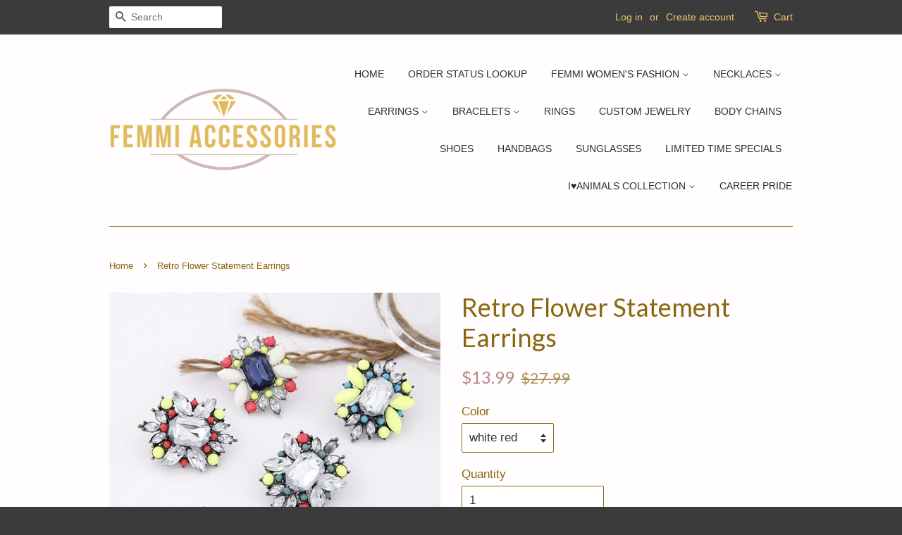

--- FILE ---
content_type: text/html; charset=utf-8
request_url: https://www.femmiaccessories.com/products/retro-flower-crystal-statement-earrings
body_size: 33408
content:
<!doctype html>
<!--[if lt IE 7]><html class="no-js lt-ie9 lt-ie8 lt-ie7" lang="en"> <![endif]-->
<!--[if IE 7]><html class="no-js lt-ie9 lt-ie8" lang="en"> <![endif]-->
<!--[if IE 8]><html class="no-js lt-ie9" lang="en"> <![endif]-->
<!--[if IE 9 ]><html class="ie9 no-js"> <![endif]-->
<!--[if (gt IE 9)|!(IE)]><!--> <html class="no-js"> <!--<![endif]-->

<meta name="p:domain_verify" content="ae0dd66a707707c1b487aa123c4a3d3f"/>


<!-- Hotjar Tracking Code for femmiaccessories -->
<script>
    (function(h,o,t,j,a,r){
        h.hj=h.hj||function(){(h.hj.q=h.hj.q||[]).push(arguments)};
        h._hjSettings={hjid:222627,hjsv:5};
        a=o.getElementsByTagName('head')[0];
        r=o.createElement('script');r.async=1;
        r.src=t+h._hjSettings.hjid+j+h._hjSettings.hjsv;
        a.appendChild(r);
    })(window,document,'//static.hotjar.com/c/hotjar-','.js?sv=');
</script>



<head>
  
<meta name="google-site-verification" content="1FUv8Qk7R0Ntn5wFWRN11vkX_KUzR1EC91ww9bpuaKM" />
  
<script>
      
    </script>

  <!-- Basic page needs ================================================== -->
  <meta charset="utf-8">
  <meta http-equiv="X-UA-Compatible" content="IE=edge,chrome=1">

  

  <!-- Title and description ================================================== -->
  <title>
  Retro Flower Statement Earrings &ndash; Femmi Accessories
  </title>

  
  <meta name="description" content="Free Shipping! Material:Rhinestone Metals Type:Zinc Alloy Material:Alloy,Rhinestones,Resin Backing:Push-back Size: 34 mm x 26 mm Color:White, Yellow,Blue  ">
  

  <!-- Social meta ================================================== -->
  

  <meta property="og:type" content="product">
  <meta property="og:title" content="Retro Flower Statement Earrings">
  <meta property="og:url" content="https://www.femmiaccessories.com/products/retro-flower-crystal-statement-earrings">
  
  <meta property="og:image" content="http://www.femmiaccessories.com/cdn/shop/products/Crystal-Resin-Big-Flower-Pendientes-Femme-Rehinestone-Flower-Stud-Earrings-for-Women-Orecchini-Brincos-Boucle-d_34c27a29-bcb1-4dee-9029-d322d71e0929_grande.jpeg?v=1571294604">
  <meta property="og:image:secure_url" content="https://www.femmiaccessories.com/cdn/shop/products/Crystal-Resin-Big-Flower-Pendientes-Femme-Rehinestone-Flower-Stud-Earrings-for-Women-Orecchini-Brincos-Boucle-d_34c27a29-bcb1-4dee-9029-d322d71e0929_grande.jpeg?v=1571294604">
  
  <meta property="og:image" content="http://www.femmiaccessories.com/cdn/shop/products/Crystal-Resin-Big-Flower-Pendientes-Femme-Rehinestone-Flower-Stud-Earrings-for-Women-Orecchini-Brincos-Boucle-d_grande.jpeg?v=1571294604">
  <meta property="og:image:secure_url" content="https://www.femmiaccessories.com/cdn/shop/products/Crystal-Resin-Big-Flower-Pendientes-Femme-Rehinestone-Flower-Stud-Earrings-for-Women-Orecchini-Brincos-Boucle-d_grande.jpeg?v=1571294604">
  
  <meta property="og:image" content="http://www.femmiaccessories.com/cdn/shop/products/flower_p_grande.jpg?v=1571294604">
  <meta property="og:image:secure_url" content="https://www.femmiaccessories.com/cdn/shop/products/flower_p_grande.jpg?v=1571294604">
  
  <meta property="og:price:amount" content="13.99">
  <meta property="og:price:currency" content="USD">



  <meta property="og:description" content="Free Shipping! Material:Rhinestone Metals Type:Zinc Alloy Material:Alloy,Rhinestones,Resin Backing:Push-back Size: 34 mm x 26 mm Color:White, Yellow,Blue  ">


<meta property="og:site_name" content="Femmi Accessories">


  <meta name="twitter:card" content="summary">



  <meta name="twitter:title" content="Retro Flower Statement Earrings">
  <meta name="twitter:description" content="Free Shipping!

Material:Rhinestone
Metals Type:Zinc Alloy
Material:Alloy,Rhinestones,Resin
Backing:Push-back
Size: 34 mm x 26 mm
Color:White, Yellow,Blue

 
">
  <meta name="twitter:image" content="https://www.femmiaccessories.com/cdn/shop/products/flower_p_large.jpg?v=1571294604">
  <meta name="twitter:image:width" content="480">
  <meta name="twitter:image:height" content="480">



  <!-- Helpers ================================================== -->
  <link rel="canonical" href="https://www.femmiaccessories.com/products/retro-flower-crystal-statement-earrings">
  <meta name="viewport" content="width=device-width,initial-scale=1">
  <meta name="theme-color" content="#b48787">

  <!-- CSS ================================================== -->
  <link href="//www.femmiaccessories.com/cdn/shop/t/5/assets/timber.scss.css?v=172296046056643919821674755404" rel="stylesheet" type="text/css" media="all" />
  <link href="//www.femmiaccessories.com/cdn/shop/t/5/assets/theme.scss.css?v=90775425108467020811674755404" rel="stylesheet" type="text/css" media="all" />

  

  
    
    
    <link href="//fonts.googleapis.com/css?family=Lato:400" rel="stylesheet" type="text/css" media="all" />
  




  <!-- Header hook for plugins ================================================== -->
  <script>window.performance && window.performance.mark && window.performance.mark('shopify.content_for_header.start');</script><meta id="shopify-digital-wallet" name="shopify-digital-wallet" content="/13052819/digital_wallets/dialog">
<meta name="shopify-checkout-api-token" content="54a72f133020494f97d72408ad6c662d">
<meta id="in-context-paypal-metadata" data-shop-id="13052819" data-venmo-supported="false" data-environment="production" data-locale="en_US" data-paypal-v4="true" data-currency="USD">
<link rel="alternate" type="application/json+oembed" href="https://www.femmiaccessories.com/products/retro-flower-crystal-statement-earrings.oembed">
<script async="async" src="/checkouts/internal/preloads.js?locale=en-US"></script>
<link rel="preconnect" href="https://shop.app" crossorigin="anonymous">
<script async="async" src="https://shop.app/checkouts/internal/preloads.js?locale=en-US&shop_id=13052819" crossorigin="anonymous"></script>
<script id="shopify-features" type="application/json">{"accessToken":"54a72f133020494f97d72408ad6c662d","betas":["rich-media-storefront-analytics"],"domain":"www.femmiaccessories.com","predictiveSearch":true,"shopId":13052819,"locale":"en"}</script>
<script>var Shopify = Shopify || {};
Shopify.shop = "femmi-accessories.myshopify.com";
Shopify.locale = "en";
Shopify.currency = {"active":"USD","rate":"1.0"};
Shopify.country = "US";
Shopify.theme = {"name":"Minimal","id":107893382,"schema_name":null,"schema_version":null,"theme_store_id":380,"role":"main"};
Shopify.theme.handle = "null";
Shopify.theme.style = {"id":null,"handle":null};
Shopify.cdnHost = "www.femmiaccessories.com/cdn";
Shopify.routes = Shopify.routes || {};
Shopify.routes.root = "/";</script>
<script type="module">!function(o){(o.Shopify=o.Shopify||{}).modules=!0}(window);</script>
<script>!function(o){function n(){var o=[];function n(){o.push(Array.prototype.slice.apply(arguments))}return n.q=o,n}var t=o.Shopify=o.Shopify||{};t.loadFeatures=n(),t.autoloadFeatures=n()}(window);</script>
<script>
  window.ShopifyPay = window.ShopifyPay || {};
  window.ShopifyPay.apiHost = "shop.app\/pay";
  window.ShopifyPay.redirectState = null;
</script>
<script id="shop-js-analytics" type="application/json">{"pageType":"product"}</script>
<script defer="defer" async type="module" src="//www.femmiaccessories.com/cdn/shopifycloud/shop-js/modules/v2/client.init-shop-cart-sync_DlSlHazZ.en.esm.js"></script>
<script defer="defer" async type="module" src="//www.femmiaccessories.com/cdn/shopifycloud/shop-js/modules/v2/chunk.common_D16XZWos.esm.js"></script>
<script type="module">
  await import("//www.femmiaccessories.com/cdn/shopifycloud/shop-js/modules/v2/client.init-shop-cart-sync_DlSlHazZ.en.esm.js");
await import("//www.femmiaccessories.com/cdn/shopifycloud/shop-js/modules/v2/chunk.common_D16XZWos.esm.js");

  window.Shopify.SignInWithShop?.initShopCartSync?.({"fedCMEnabled":true,"windoidEnabled":true});

</script>
<script>
  window.Shopify = window.Shopify || {};
  if (!window.Shopify.featureAssets) window.Shopify.featureAssets = {};
  window.Shopify.featureAssets['shop-js'] = {"shop-cart-sync":["modules/v2/client.shop-cart-sync_DKWYiEUO.en.esm.js","modules/v2/chunk.common_D16XZWos.esm.js"],"init-fed-cm":["modules/v2/client.init-fed-cm_vfPMjZAC.en.esm.js","modules/v2/chunk.common_D16XZWos.esm.js"],"init-shop-email-lookup-coordinator":["modules/v2/client.init-shop-email-lookup-coordinator_CR38P6MB.en.esm.js","modules/v2/chunk.common_D16XZWos.esm.js"],"init-shop-cart-sync":["modules/v2/client.init-shop-cart-sync_DlSlHazZ.en.esm.js","modules/v2/chunk.common_D16XZWos.esm.js"],"shop-cash-offers":["modules/v2/client.shop-cash-offers_CJw4IQ6B.en.esm.js","modules/v2/chunk.common_D16XZWos.esm.js","modules/v2/chunk.modal_UwFWkumu.esm.js"],"shop-toast-manager":["modules/v2/client.shop-toast-manager_BY778Uv6.en.esm.js","modules/v2/chunk.common_D16XZWos.esm.js"],"init-windoid":["modules/v2/client.init-windoid_DVhZdEm3.en.esm.js","modules/v2/chunk.common_D16XZWos.esm.js"],"shop-button":["modules/v2/client.shop-button_D2ZzKUPa.en.esm.js","modules/v2/chunk.common_D16XZWos.esm.js"],"avatar":["modules/v2/client.avatar_BTnouDA3.en.esm.js"],"init-customer-accounts-sign-up":["modules/v2/client.init-customer-accounts-sign-up_CQZUmjGN.en.esm.js","modules/v2/client.shop-login-button_Cu5K-F7X.en.esm.js","modules/v2/chunk.common_D16XZWos.esm.js","modules/v2/chunk.modal_UwFWkumu.esm.js"],"pay-button":["modules/v2/client.pay-button_CcBqbGU7.en.esm.js","modules/v2/chunk.common_D16XZWos.esm.js"],"init-shop-for-new-customer-accounts":["modules/v2/client.init-shop-for-new-customer-accounts_B5DR5JTE.en.esm.js","modules/v2/client.shop-login-button_Cu5K-F7X.en.esm.js","modules/v2/chunk.common_D16XZWos.esm.js","modules/v2/chunk.modal_UwFWkumu.esm.js"],"shop-login-button":["modules/v2/client.shop-login-button_Cu5K-F7X.en.esm.js","modules/v2/chunk.common_D16XZWos.esm.js","modules/v2/chunk.modal_UwFWkumu.esm.js"],"shop-follow-button":["modules/v2/client.shop-follow-button_BX8Slf17.en.esm.js","modules/v2/chunk.common_D16XZWos.esm.js","modules/v2/chunk.modal_UwFWkumu.esm.js"],"init-customer-accounts":["modules/v2/client.init-customer-accounts_DjKkmQ2w.en.esm.js","modules/v2/client.shop-login-button_Cu5K-F7X.en.esm.js","modules/v2/chunk.common_D16XZWos.esm.js","modules/v2/chunk.modal_UwFWkumu.esm.js"],"lead-capture":["modules/v2/client.lead-capture_ChWCg7nV.en.esm.js","modules/v2/chunk.common_D16XZWos.esm.js","modules/v2/chunk.modal_UwFWkumu.esm.js"],"checkout-modal":["modules/v2/client.checkout-modal_DPnpVyv-.en.esm.js","modules/v2/chunk.common_D16XZWos.esm.js","modules/v2/chunk.modal_UwFWkumu.esm.js"],"shop-login":["modules/v2/client.shop-login_leRXJtcZ.en.esm.js","modules/v2/chunk.common_D16XZWos.esm.js","modules/v2/chunk.modal_UwFWkumu.esm.js"],"payment-terms":["modules/v2/client.payment-terms_Bp9K0NXD.en.esm.js","modules/v2/chunk.common_D16XZWos.esm.js","modules/v2/chunk.modal_UwFWkumu.esm.js"]};
</script>
<script>(function() {
  var isLoaded = false;
  function asyncLoad() {
    if (isLoaded) return;
    isLoaded = true;
    var urls = ["\/\/cdn.ywxi.net\/js\/1.js?shop=femmi-accessories.myshopify.com","\/\/satcb.azureedge.net\/Scripts\/satcb.min.js?shop=femmi-accessories.myshopify.com","https:\/\/cdn.productcustomizer.com\/storefront\/production-product-customizer-v2.js?shop=femmi-accessories.myshopify.com","https:\/\/socialboost.mpireapps.io\/api\/socialboost.js?shop=femmi-accessories.myshopify.com","https:\/\/loox.io\/widget\/Ekb7_dFMG\/loox.js?shop=femmi-accessories.myshopify.com","https:\/\/storenotice.aaawebstore.com\/appfiles\/checkoutbooster_v3.js?shop=femmi-accessories.myshopify.com","https:\/\/cdn.hextom.com\/js\/freeshippingbar.js?shop=femmi-accessories.myshopify.com","https:\/\/cdn-spurit.com\/all-apps\/checker.js?shop=femmi-accessories.myshopify.com","https:\/\/cdn-spurit.com\/all-apps\/thank-you-pao-page.js?shop=femmi-accessories.myshopify.com"];
    for (var i = 0; i < urls.length; i++) {
      var s = document.createElement('script');
      s.type = 'text/javascript';
      s.async = true;
      s.src = urls[i];
      var x = document.getElementsByTagName('script')[0];
      x.parentNode.insertBefore(s, x);
    }
  };
  if(window.attachEvent) {
    window.attachEvent('onload', asyncLoad);
  } else {
    window.addEventListener('load', asyncLoad, false);
  }
})();</script>
<script id="__st">var __st={"a":13052819,"offset":-18000,"reqid":"a2261819-6eb4-4d75-a0f7-2c1d7fcd0cc1-1768594364","pageurl":"www.femmiaccessories.com\/products\/retro-flower-crystal-statement-earrings","u":"a84cc458b6bc","p":"product","rtyp":"product","rid":6498033414};</script>
<script>window.ShopifyPaypalV4VisibilityTracking = true;</script>
<script id="captcha-bootstrap">!function(){'use strict';const t='contact',e='account',n='new_comment',o=[[t,t],['blogs',n],['comments',n],[t,'customer']],c=[[e,'customer_login'],[e,'guest_login'],[e,'recover_customer_password'],[e,'create_customer']],r=t=>t.map((([t,e])=>`form[action*='/${t}']:not([data-nocaptcha='true']) input[name='form_type'][value='${e}']`)).join(','),a=t=>()=>t?[...document.querySelectorAll(t)].map((t=>t.form)):[];function s(){const t=[...o],e=r(t);return a(e)}const i='password',u='form_key',d=['recaptcha-v3-token','g-recaptcha-response','h-captcha-response',i],f=()=>{try{return window.sessionStorage}catch{return}},m='__shopify_v',_=t=>t.elements[u];function p(t,e,n=!1){try{const o=window.sessionStorage,c=JSON.parse(o.getItem(e)),{data:r}=function(t){const{data:e,action:n}=t;return t[m]||n?{data:e,action:n}:{data:t,action:n}}(c);for(const[e,n]of Object.entries(r))t.elements[e]&&(t.elements[e].value=n);n&&o.removeItem(e)}catch(o){console.error('form repopulation failed',{error:o})}}const l='form_type',E='cptcha';function T(t){t.dataset[E]=!0}const w=window,h=w.document,L='Shopify',v='ce_forms',y='captcha';let A=!1;((t,e)=>{const n=(g='f06e6c50-85a8-45c8-87d0-21a2b65856fe',I='https://cdn.shopify.com/shopifycloud/storefront-forms-hcaptcha/ce_storefront_forms_captcha_hcaptcha.v1.5.2.iife.js',D={infoText:'Protected by hCaptcha',privacyText:'Privacy',termsText:'Terms'},(t,e,n)=>{const o=w[L][v],c=o.bindForm;if(c)return c(t,g,e,D).then(n);var r;o.q.push([[t,g,e,D],n]),r=I,A||(h.body.append(Object.assign(h.createElement('script'),{id:'captcha-provider',async:!0,src:r})),A=!0)});var g,I,D;w[L]=w[L]||{},w[L][v]=w[L][v]||{},w[L][v].q=[],w[L][y]=w[L][y]||{},w[L][y].protect=function(t,e){n(t,void 0,e),T(t)},Object.freeze(w[L][y]),function(t,e,n,w,h,L){const[v,y,A,g]=function(t,e,n){const i=e?o:[],u=t?c:[],d=[...i,...u],f=r(d),m=r(i),_=r(d.filter((([t,e])=>n.includes(e))));return[a(f),a(m),a(_),s()]}(w,h,L),I=t=>{const e=t.target;return e instanceof HTMLFormElement?e:e&&e.form},D=t=>v().includes(t);t.addEventListener('submit',(t=>{const e=I(t);if(!e)return;const n=D(e)&&!e.dataset.hcaptchaBound&&!e.dataset.recaptchaBound,o=_(e),c=g().includes(e)&&(!o||!o.value);(n||c)&&t.preventDefault(),c&&!n&&(function(t){try{if(!f())return;!function(t){const e=f();if(!e)return;const n=_(t);if(!n)return;const o=n.value;o&&e.removeItem(o)}(t);const e=Array.from(Array(32),(()=>Math.random().toString(36)[2])).join('');!function(t,e){_(t)||t.append(Object.assign(document.createElement('input'),{type:'hidden',name:u})),t.elements[u].value=e}(t,e),function(t,e){const n=f();if(!n)return;const o=[...t.querySelectorAll(`input[type='${i}']`)].map((({name:t})=>t)),c=[...d,...o],r={};for(const[a,s]of new FormData(t).entries())c.includes(a)||(r[a]=s);n.setItem(e,JSON.stringify({[m]:1,action:t.action,data:r}))}(t,e)}catch(e){console.error('failed to persist form',e)}}(e),e.submit())}));const S=(t,e)=>{t&&!t.dataset[E]&&(n(t,e.some((e=>e===t))),T(t))};for(const o of['focusin','change'])t.addEventListener(o,(t=>{const e=I(t);D(e)&&S(e,y())}));const B=e.get('form_key'),M=e.get(l),P=B&&M;t.addEventListener('DOMContentLoaded',(()=>{const t=y();if(P)for(const e of t)e.elements[l].value===M&&p(e,B);[...new Set([...A(),...v().filter((t=>'true'===t.dataset.shopifyCaptcha))])].forEach((e=>S(e,t)))}))}(h,new URLSearchParams(w.location.search),n,t,e,['guest_login'])})(!0,!0)}();</script>
<script integrity="sha256-4kQ18oKyAcykRKYeNunJcIwy7WH5gtpwJnB7kiuLZ1E=" data-source-attribution="shopify.loadfeatures" defer="defer" src="//www.femmiaccessories.com/cdn/shopifycloud/storefront/assets/storefront/load_feature-a0a9edcb.js" crossorigin="anonymous"></script>
<script crossorigin="anonymous" defer="defer" src="//www.femmiaccessories.com/cdn/shopifycloud/storefront/assets/shopify_pay/storefront-65b4c6d7.js?v=20250812"></script>
<script data-source-attribution="shopify.dynamic_checkout.dynamic.init">var Shopify=Shopify||{};Shopify.PaymentButton=Shopify.PaymentButton||{isStorefrontPortableWallets:!0,init:function(){window.Shopify.PaymentButton.init=function(){};var t=document.createElement("script");t.src="https://www.femmiaccessories.com/cdn/shopifycloud/portable-wallets/latest/portable-wallets.en.js",t.type="module",document.head.appendChild(t)}};
</script>
<script data-source-attribution="shopify.dynamic_checkout.buyer_consent">
  function portableWalletsHideBuyerConsent(e){var t=document.getElementById("shopify-buyer-consent"),n=document.getElementById("shopify-subscription-policy-button");t&&n&&(t.classList.add("hidden"),t.setAttribute("aria-hidden","true"),n.removeEventListener("click",e))}function portableWalletsShowBuyerConsent(e){var t=document.getElementById("shopify-buyer-consent"),n=document.getElementById("shopify-subscription-policy-button");t&&n&&(t.classList.remove("hidden"),t.removeAttribute("aria-hidden"),n.addEventListener("click",e))}window.Shopify?.PaymentButton&&(window.Shopify.PaymentButton.hideBuyerConsent=portableWalletsHideBuyerConsent,window.Shopify.PaymentButton.showBuyerConsent=portableWalletsShowBuyerConsent);
</script>
<script data-source-attribution="shopify.dynamic_checkout.cart.bootstrap">document.addEventListener("DOMContentLoaded",(function(){function t(){return document.querySelector("shopify-accelerated-checkout-cart, shopify-accelerated-checkout")}if(t())Shopify.PaymentButton.init();else{new MutationObserver((function(e,n){t()&&(Shopify.PaymentButton.init(),n.disconnect())})).observe(document.body,{childList:!0,subtree:!0})}}));
</script>
<link id="shopify-accelerated-checkout-styles" rel="stylesheet" media="screen" href="https://www.femmiaccessories.com/cdn/shopifycloud/portable-wallets/latest/accelerated-checkout-backwards-compat.css" crossorigin="anonymous">
<style id="shopify-accelerated-checkout-cart">
        #shopify-buyer-consent {
  margin-top: 1em;
  display: inline-block;
  width: 100%;
}

#shopify-buyer-consent.hidden {
  display: none;
}

#shopify-subscription-policy-button {
  background: none;
  border: none;
  padding: 0;
  text-decoration: underline;
  font-size: inherit;
  cursor: pointer;
}

#shopify-subscription-policy-button::before {
  box-shadow: none;
}

      </style>

<script>window.performance && window.performance.mark && window.performance.mark('shopify.content_for_header.end');</script>

  

<!--[if lt IE 9]>
<script src="//cdnjs.cloudflare.com/ajax/libs/html5shiv/3.7.2/html5shiv.min.js" type="text/javascript"></script>
<script src="//www.femmiaccessories.com/cdn/shop/t/5/assets/respond.min.js?v=52248677837542619231464403526" type="text/javascript"></script>
<link href="//www.femmiaccessories.com/cdn/shop/t/5/assets/respond-proxy.html" id="respond-proxy" rel="respond-proxy" />
<link href="//www.femmiaccessories.com/search?q=bb9a318a7c317ae897a434e26bba74e9" id="respond-redirect" rel="respond-redirect" />
<script src="//www.femmiaccessories.com/search?q=bb9a318a7c317ae897a434e26bba74e9" type="text/javascript"></script>
<![endif]-->



  <script src="//ajax.googleapis.com/ajax/libs/jquery/1.11.0/jquery.min.js" type="text/javascript"></script>
  <script src="//www.femmiaccessories.com/cdn/shop/t/5/assets/modernizr.min.js?v=26620055551102246001464403526" type="text/javascript"></script>

  
  

  
 <!-- Facebook Pixel Code -->
<script>
!function(f,b,e,v,n,t,s){if(f.fbq)return;n=f.fbq=function(){n.callMethod?
n.callMethod.apply(n,arguments):n.queue.push(arguments)};if(!f._fbq)f._fbq=n;
n.push=n;n.loaded=!0;n.version='2.0';n.queue=[];t=b.createElement(e);t.async=!0;
t.src=v;s=b.getElementsByTagName(e)[0];s.parentNode.insertBefore(t,s)}(window,
document,'script','https://connect.facebook.net/en_US/fbevents.js');

fbq('init', '1612905479026274');
fbq('track', "PageView");</script>
<noscript><img height="1" width="1" style="display:none"
src="https://www.facebook.com/tr?id=1612905479026274&ev=PageView&noscript=1"
/></noscript>
<!-- End Facebook Pixel Code -->
 
<meta name="p:domain_verify" content="ae0dd66a707707c1b487aa123c4a3d3f"/>
  <link href="//www.femmiaccessories.com/cdn/shop/t/5/assets/shopstorm-apps.scss.css?v=78195829596500560511623445021" rel="stylesheet" type="text/css" media="all" />

	<script>var loox_global_hash = '1727044953178';</script><style>.loox-reviews-default { max-width: 1200px; margin: 0 auto; }.loox-rating .loox-icon { color:#EBBF20; }
:root { --lxs-rating-icon-color: #EBBF20; }</style>
  <script async src="https://cdn.productcustomizer.com/storefront/production-product-customizer-v2.js?shop=femmi-accessories.myshopify.com" type="text/javascript"></script>
<script src="//staticxx.s3.amazonaws.com/aio_stats_lib_v1.min.js?v=1.0"></script><link href="https://monorail-edge.shopifysvc.com" rel="dns-prefetch">
<script>(function(){if ("sendBeacon" in navigator && "performance" in window) {try {var session_token_from_headers = performance.getEntriesByType('navigation')[0].serverTiming.find(x => x.name == '_s').description;} catch {var session_token_from_headers = undefined;}var session_cookie_matches = document.cookie.match(/_shopify_s=([^;]*)/);var session_token_from_cookie = session_cookie_matches && session_cookie_matches.length === 2 ? session_cookie_matches[1] : "";var session_token = session_token_from_headers || session_token_from_cookie || "";function handle_abandonment_event(e) {var entries = performance.getEntries().filter(function(entry) {return /monorail-edge.shopifysvc.com/.test(entry.name);});if (!window.abandonment_tracked && entries.length === 0) {window.abandonment_tracked = true;var currentMs = Date.now();var navigation_start = performance.timing.navigationStart;var payload = {shop_id: 13052819,url: window.location.href,navigation_start,duration: currentMs - navigation_start,session_token,page_type: "product"};window.navigator.sendBeacon("https://monorail-edge.shopifysvc.com/v1/produce", JSON.stringify({schema_id: "online_store_buyer_site_abandonment/1.1",payload: payload,metadata: {event_created_at_ms: currentMs,event_sent_at_ms: currentMs}}));}}window.addEventListener('pagehide', handle_abandonment_event);}}());</script>
<script id="web-pixels-manager-setup">(function e(e,d,r,n,o){if(void 0===o&&(o={}),!Boolean(null===(a=null===(i=window.Shopify)||void 0===i?void 0:i.analytics)||void 0===a?void 0:a.replayQueue)){var i,a;window.Shopify=window.Shopify||{};var t=window.Shopify;t.analytics=t.analytics||{};var s=t.analytics;s.replayQueue=[],s.publish=function(e,d,r){return s.replayQueue.push([e,d,r]),!0};try{self.performance.mark("wpm:start")}catch(e){}var l=function(){var e={modern:/Edge?\/(1{2}[4-9]|1[2-9]\d|[2-9]\d{2}|\d{4,})\.\d+(\.\d+|)|Firefox\/(1{2}[4-9]|1[2-9]\d|[2-9]\d{2}|\d{4,})\.\d+(\.\d+|)|Chrom(ium|e)\/(9{2}|\d{3,})\.\d+(\.\d+|)|(Maci|X1{2}).+ Version\/(15\.\d+|(1[6-9]|[2-9]\d|\d{3,})\.\d+)([,.]\d+|)( \(\w+\)|)( Mobile\/\w+|) Safari\/|Chrome.+OPR\/(9{2}|\d{3,})\.\d+\.\d+|(CPU[ +]OS|iPhone[ +]OS|CPU[ +]iPhone|CPU IPhone OS|CPU iPad OS)[ +]+(15[._]\d+|(1[6-9]|[2-9]\d|\d{3,})[._]\d+)([._]\d+|)|Android:?[ /-](13[3-9]|1[4-9]\d|[2-9]\d{2}|\d{4,})(\.\d+|)(\.\d+|)|Android.+Firefox\/(13[5-9]|1[4-9]\d|[2-9]\d{2}|\d{4,})\.\d+(\.\d+|)|Android.+Chrom(ium|e)\/(13[3-9]|1[4-9]\d|[2-9]\d{2}|\d{4,})\.\d+(\.\d+|)|SamsungBrowser\/([2-9]\d|\d{3,})\.\d+/,legacy:/Edge?\/(1[6-9]|[2-9]\d|\d{3,})\.\d+(\.\d+|)|Firefox\/(5[4-9]|[6-9]\d|\d{3,})\.\d+(\.\d+|)|Chrom(ium|e)\/(5[1-9]|[6-9]\d|\d{3,})\.\d+(\.\d+|)([\d.]+$|.*Safari\/(?![\d.]+ Edge\/[\d.]+$))|(Maci|X1{2}).+ Version\/(10\.\d+|(1[1-9]|[2-9]\d|\d{3,})\.\d+)([,.]\d+|)( \(\w+\)|)( Mobile\/\w+|) Safari\/|Chrome.+OPR\/(3[89]|[4-9]\d|\d{3,})\.\d+\.\d+|(CPU[ +]OS|iPhone[ +]OS|CPU[ +]iPhone|CPU IPhone OS|CPU iPad OS)[ +]+(10[._]\d+|(1[1-9]|[2-9]\d|\d{3,})[._]\d+)([._]\d+|)|Android:?[ /-](13[3-9]|1[4-9]\d|[2-9]\d{2}|\d{4,})(\.\d+|)(\.\d+|)|Mobile Safari.+OPR\/([89]\d|\d{3,})\.\d+\.\d+|Android.+Firefox\/(13[5-9]|1[4-9]\d|[2-9]\d{2}|\d{4,})\.\d+(\.\d+|)|Android.+Chrom(ium|e)\/(13[3-9]|1[4-9]\d|[2-9]\d{2}|\d{4,})\.\d+(\.\d+|)|Android.+(UC? ?Browser|UCWEB|U3)[ /]?(15\.([5-9]|\d{2,})|(1[6-9]|[2-9]\d|\d{3,})\.\d+)\.\d+|SamsungBrowser\/(5\.\d+|([6-9]|\d{2,})\.\d+)|Android.+MQ{2}Browser\/(14(\.(9|\d{2,})|)|(1[5-9]|[2-9]\d|\d{3,})(\.\d+|))(\.\d+|)|K[Aa][Ii]OS\/(3\.\d+|([4-9]|\d{2,})\.\d+)(\.\d+|)/},d=e.modern,r=e.legacy,n=navigator.userAgent;return n.match(d)?"modern":n.match(r)?"legacy":"unknown"}(),u="modern"===l?"modern":"legacy",c=(null!=n?n:{modern:"",legacy:""})[u],f=function(e){return[e.baseUrl,"/wpm","/b",e.hashVersion,"modern"===e.buildTarget?"m":"l",".js"].join("")}({baseUrl:d,hashVersion:r,buildTarget:u}),m=function(e){var d=e.version,r=e.bundleTarget,n=e.surface,o=e.pageUrl,i=e.monorailEndpoint;return{emit:function(e){var a=e.status,t=e.errorMsg,s=(new Date).getTime(),l=JSON.stringify({metadata:{event_sent_at_ms:s},events:[{schema_id:"web_pixels_manager_load/3.1",payload:{version:d,bundle_target:r,page_url:o,status:a,surface:n,error_msg:t},metadata:{event_created_at_ms:s}}]});if(!i)return console&&console.warn&&console.warn("[Web Pixels Manager] No Monorail endpoint provided, skipping logging."),!1;try{return self.navigator.sendBeacon.bind(self.navigator)(i,l)}catch(e){}var u=new XMLHttpRequest;try{return u.open("POST",i,!0),u.setRequestHeader("Content-Type","text/plain"),u.send(l),!0}catch(e){return console&&console.warn&&console.warn("[Web Pixels Manager] Got an unhandled error while logging to Monorail."),!1}}}}({version:r,bundleTarget:l,surface:e.surface,pageUrl:self.location.href,monorailEndpoint:e.monorailEndpoint});try{o.browserTarget=l,function(e){var d=e.src,r=e.async,n=void 0===r||r,o=e.onload,i=e.onerror,a=e.sri,t=e.scriptDataAttributes,s=void 0===t?{}:t,l=document.createElement("script"),u=document.querySelector("head"),c=document.querySelector("body");if(l.async=n,l.src=d,a&&(l.integrity=a,l.crossOrigin="anonymous"),s)for(var f in s)if(Object.prototype.hasOwnProperty.call(s,f))try{l.dataset[f]=s[f]}catch(e){}if(o&&l.addEventListener("load",o),i&&l.addEventListener("error",i),u)u.appendChild(l);else{if(!c)throw new Error("Did not find a head or body element to append the script");c.appendChild(l)}}({src:f,async:!0,onload:function(){if(!function(){var e,d;return Boolean(null===(d=null===(e=window.Shopify)||void 0===e?void 0:e.analytics)||void 0===d?void 0:d.initialized)}()){var d=window.webPixelsManager.init(e)||void 0;if(d){var r=window.Shopify.analytics;r.replayQueue.forEach((function(e){var r=e[0],n=e[1],o=e[2];d.publishCustomEvent(r,n,o)})),r.replayQueue=[],r.publish=d.publishCustomEvent,r.visitor=d.visitor,r.initialized=!0}}},onerror:function(){return m.emit({status:"failed",errorMsg:"".concat(f," has failed to load")})},sri:function(e){var d=/^sha384-[A-Za-z0-9+/=]+$/;return"string"==typeof e&&d.test(e)}(c)?c:"",scriptDataAttributes:o}),m.emit({status:"loading"})}catch(e){m.emit({status:"failed",errorMsg:(null==e?void 0:e.message)||"Unknown error"})}}})({shopId: 13052819,storefrontBaseUrl: "https://www.femmiaccessories.com",extensionsBaseUrl: "https://extensions.shopifycdn.com/cdn/shopifycloud/web-pixels-manager",monorailEndpoint: "https://monorail-edge.shopifysvc.com/unstable/produce_batch",surface: "storefront-renderer",enabledBetaFlags: ["2dca8a86"],webPixelsConfigList: [{"id":"735904054","configuration":"{\"config\":\"{\\\"pixel_id\\\":\\\"G-JGXJ91T48V\\\",\\\"gtag_events\\\":[{\\\"type\\\":\\\"purchase\\\",\\\"action_label\\\":\\\"G-JGXJ91T48V\\\"},{\\\"type\\\":\\\"page_view\\\",\\\"action_label\\\":\\\"G-JGXJ91T48V\\\"},{\\\"type\\\":\\\"view_item\\\",\\\"action_label\\\":\\\"G-JGXJ91T48V\\\"},{\\\"type\\\":\\\"search\\\",\\\"action_label\\\":\\\"G-JGXJ91T48V\\\"},{\\\"type\\\":\\\"add_to_cart\\\",\\\"action_label\\\":\\\"G-JGXJ91T48V\\\"},{\\\"type\\\":\\\"begin_checkout\\\",\\\"action_label\\\":\\\"G-JGXJ91T48V\\\"},{\\\"type\\\":\\\"add_payment_info\\\",\\\"action_label\\\":\\\"G-JGXJ91T48V\\\"}],\\\"enable_monitoring_mode\\\":false}\"}","eventPayloadVersion":"v1","runtimeContext":"OPEN","scriptVersion":"b2a88bafab3e21179ed38636efcd8a93","type":"APP","apiClientId":1780363,"privacyPurposes":[],"dataSharingAdjustments":{"protectedCustomerApprovalScopes":["read_customer_address","read_customer_email","read_customer_name","read_customer_personal_data","read_customer_phone"]}},{"id":"shopify-app-pixel","configuration":"{}","eventPayloadVersion":"v1","runtimeContext":"STRICT","scriptVersion":"0450","apiClientId":"shopify-pixel","type":"APP","privacyPurposes":["ANALYTICS","MARKETING"]},{"id":"shopify-custom-pixel","eventPayloadVersion":"v1","runtimeContext":"LAX","scriptVersion":"0450","apiClientId":"shopify-pixel","type":"CUSTOM","privacyPurposes":["ANALYTICS","MARKETING"]}],isMerchantRequest: false,initData: {"shop":{"name":"Femmi Accessories","paymentSettings":{"currencyCode":"USD"},"myshopifyDomain":"femmi-accessories.myshopify.com","countryCode":"US","storefrontUrl":"https:\/\/www.femmiaccessories.com"},"customer":null,"cart":null,"checkout":null,"productVariants":[{"price":{"amount":13.99,"currencyCode":"USD"},"product":{"title":"Retro Flower Statement Earrings","vendor":"Femmi Accessories","id":"6498033414","untranslatedTitle":"Retro Flower Statement Earrings","url":"\/products\/retro-flower-crystal-statement-earrings","type":"Stud Earrings"},"id":"20524652742","image":{"src":"\/\/www.femmiaccessories.com\/cdn\/shop\/products\/flower_p.jpg?v=1571294604"},"sku":"","title":"white red","untranslatedTitle":"white red"},{"price":{"amount":13.99,"currencyCode":"USD"},"product":{"title":"Retro Flower Statement Earrings","vendor":"Femmi Accessories","id":"6498033414","untranslatedTitle":"Retro Flower Statement Earrings","url":"\/products\/retro-flower-crystal-statement-earrings","type":"Stud Earrings"},"id":"20524652614","image":{"src":"\/\/www.femmiaccessories.com\/cdn\/shop\/products\/Crystal-Resin-Big-Flower-Pendientes-Femme-Rehinestone-Flower-Stud-Earrings-for-Women-Orecchini-Brincos-Boucle-d.jpeg?v=1571294604"},"sku":"","title":"white yellow","untranslatedTitle":"white yellow"},{"price":{"amount":13.99,"currencyCode":"USD"},"product":{"title":"Retro Flower Statement Earrings","vendor":"Femmi Accessories","id":"6498033414","untranslatedTitle":"Retro Flower Statement Earrings","url":"\/products\/retro-flower-crystal-statement-earrings","type":"Stud Earrings"},"id":"20524652550","image":{"src":"\/\/www.femmiaccessories.com\/cdn\/shop\/products\/Crystal-Resin-Big-Flower-Pendientes-Femme-Rehinestone-Flower-Stud-Earrings-for-Women-Orecchini-Brincos-Boucle-d_1c1cb6f0-d956-46e0-a4f5-9976d6bc184f.jpeg?v=1571294604"},"sku":"","title":"white green","untranslatedTitle":"white green"},{"price":{"amount":13.99,"currencyCode":"USD"},"product":{"title":"Retro Flower Statement Earrings","vendor":"Femmi Accessories","id":"6498033414","untranslatedTitle":"Retro Flower Statement Earrings","url":"\/products\/retro-flower-crystal-statement-earrings","type":"Stud Earrings"},"id":"20524652678","image":{"src":"\/\/www.femmiaccessories.com\/cdn\/shop\/products\/Crystal-Resin-Big-Flower-Pendientes-Femme-Rehinestone-Flower-Stud-Earrings-for-Women-Orecchini-Brincos-Boucle-d_877e3b33-5f9e-4796-888a-0de907f41283.jpeg?v=1571294604"},"sku":"","title":"blue yellow","untranslatedTitle":"blue yellow"}],"purchasingCompany":null},},"https://www.femmiaccessories.com/cdn","fcfee988w5aeb613cpc8e4bc33m6693e112",{"modern":"","legacy":""},{"shopId":"13052819","storefrontBaseUrl":"https:\/\/www.femmiaccessories.com","extensionBaseUrl":"https:\/\/extensions.shopifycdn.com\/cdn\/shopifycloud\/web-pixels-manager","surface":"storefront-renderer","enabledBetaFlags":"[\"2dca8a86\"]","isMerchantRequest":"false","hashVersion":"fcfee988w5aeb613cpc8e4bc33m6693e112","publish":"custom","events":"[[\"page_viewed\",{}],[\"product_viewed\",{\"productVariant\":{\"price\":{\"amount\":13.99,\"currencyCode\":\"USD\"},\"product\":{\"title\":\"Retro Flower Statement Earrings\",\"vendor\":\"Femmi Accessories\",\"id\":\"6498033414\",\"untranslatedTitle\":\"Retro Flower Statement Earrings\",\"url\":\"\/products\/retro-flower-crystal-statement-earrings\",\"type\":\"Stud Earrings\"},\"id\":\"20524652742\",\"image\":{\"src\":\"\/\/www.femmiaccessories.com\/cdn\/shop\/products\/flower_p.jpg?v=1571294604\"},\"sku\":\"\",\"title\":\"white red\",\"untranslatedTitle\":\"white red\"}}]]"});</script><script>
  window.ShopifyAnalytics = window.ShopifyAnalytics || {};
  window.ShopifyAnalytics.meta = window.ShopifyAnalytics.meta || {};
  window.ShopifyAnalytics.meta.currency = 'USD';
  var meta = {"product":{"id":6498033414,"gid":"gid:\/\/shopify\/Product\/6498033414","vendor":"Femmi Accessories","type":"Stud Earrings","handle":"retro-flower-crystal-statement-earrings","variants":[{"id":20524652742,"price":1399,"name":"Retro Flower Statement Earrings - white red","public_title":"white red","sku":""},{"id":20524652614,"price":1399,"name":"Retro Flower Statement Earrings - white yellow","public_title":"white yellow","sku":""},{"id":20524652550,"price":1399,"name":"Retro Flower Statement Earrings - white green","public_title":"white green","sku":""},{"id":20524652678,"price":1399,"name":"Retro Flower Statement Earrings - blue yellow","public_title":"blue yellow","sku":""}],"remote":false},"page":{"pageType":"product","resourceType":"product","resourceId":6498033414,"requestId":"a2261819-6eb4-4d75-a0f7-2c1d7fcd0cc1-1768594364"}};
  for (var attr in meta) {
    window.ShopifyAnalytics.meta[attr] = meta[attr];
  }
</script>
<script class="analytics">
  (function () {
    var customDocumentWrite = function(content) {
      var jquery = null;

      if (window.jQuery) {
        jquery = window.jQuery;
      } else if (window.Checkout && window.Checkout.$) {
        jquery = window.Checkout.$;
      }

      if (jquery) {
        jquery('body').append(content);
      }
    };

    var hasLoggedConversion = function(token) {
      if (token) {
        return document.cookie.indexOf('loggedConversion=' + token) !== -1;
      }
      return false;
    }

    var setCookieIfConversion = function(token) {
      if (token) {
        var twoMonthsFromNow = new Date(Date.now());
        twoMonthsFromNow.setMonth(twoMonthsFromNow.getMonth() + 2);

        document.cookie = 'loggedConversion=' + token + '; expires=' + twoMonthsFromNow;
      }
    }

    var trekkie = window.ShopifyAnalytics.lib = window.trekkie = window.trekkie || [];
    if (trekkie.integrations) {
      return;
    }
    trekkie.methods = [
      'identify',
      'page',
      'ready',
      'track',
      'trackForm',
      'trackLink'
    ];
    trekkie.factory = function(method) {
      return function() {
        var args = Array.prototype.slice.call(arguments);
        args.unshift(method);
        trekkie.push(args);
        return trekkie;
      };
    };
    for (var i = 0; i < trekkie.methods.length; i++) {
      var key = trekkie.methods[i];
      trekkie[key] = trekkie.factory(key);
    }
    trekkie.load = function(config) {
      trekkie.config = config || {};
      trekkie.config.initialDocumentCookie = document.cookie;
      var first = document.getElementsByTagName('script')[0];
      var script = document.createElement('script');
      script.type = 'text/javascript';
      script.onerror = function(e) {
        var scriptFallback = document.createElement('script');
        scriptFallback.type = 'text/javascript';
        scriptFallback.onerror = function(error) {
                var Monorail = {
      produce: function produce(monorailDomain, schemaId, payload) {
        var currentMs = new Date().getTime();
        var event = {
          schema_id: schemaId,
          payload: payload,
          metadata: {
            event_created_at_ms: currentMs,
            event_sent_at_ms: currentMs
          }
        };
        return Monorail.sendRequest("https://" + monorailDomain + "/v1/produce", JSON.stringify(event));
      },
      sendRequest: function sendRequest(endpointUrl, payload) {
        // Try the sendBeacon API
        if (window && window.navigator && typeof window.navigator.sendBeacon === 'function' && typeof window.Blob === 'function' && !Monorail.isIos12()) {
          var blobData = new window.Blob([payload], {
            type: 'text/plain'
          });

          if (window.navigator.sendBeacon(endpointUrl, blobData)) {
            return true;
          } // sendBeacon was not successful

        } // XHR beacon

        var xhr = new XMLHttpRequest();

        try {
          xhr.open('POST', endpointUrl);
          xhr.setRequestHeader('Content-Type', 'text/plain');
          xhr.send(payload);
        } catch (e) {
          console.log(e);
        }

        return false;
      },
      isIos12: function isIos12() {
        return window.navigator.userAgent.lastIndexOf('iPhone; CPU iPhone OS 12_') !== -1 || window.navigator.userAgent.lastIndexOf('iPad; CPU OS 12_') !== -1;
      }
    };
    Monorail.produce('monorail-edge.shopifysvc.com',
      'trekkie_storefront_load_errors/1.1',
      {shop_id: 13052819,
      theme_id: 107893382,
      app_name: "storefront",
      context_url: window.location.href,
      source_url: "//www.femmiaccessories.com/cdn/s/trekkie.storefront.cd680fe47e6c39ca5d5df5f0a32d569bc48c0f27.min.js"});

        };
        scriptFallback.async = true;
        scriptFallback.src = '//www.femmiaccessories.com/cdn/s/trekkie.storefront.cd680fe47e6c39ca5d5df5f0a32d569bc48c0f27.min.js';
        first.parentNode.insertBefore(scriptFallback, first);
      };
      script.async = true;
      script.src = '//www.femmiaccessories.com/cdn/s/trekkie.storefront.cd680fe47e6c39ca5d5df5f0a32d569bc48c0f27.min.js';
      first.parentNode.insertBefore(script, first);
    };
    trekkie.load(
      {"Trekkie":{"appName":"storefront","development":false,"defaultAttributes":{"shopId":13052819,"isMerchantRequest":null,"themeId":107893382,"themeCityHash":"9242733844332120219","contentLanguage":"en","currency":"USD","eventMetadataId":"f5bf044a-f7b6-44c5-922f-aee107a04155"},"isServerSideCookieWritingEnabled":true,"monorailRegion":"shop_domain","enabledBetaFlags":["65f19447"]},"Session Attribution":{},"S2S":{"facebookCapiEnabled":false,"source":"trekkie-storefront-renderer","apiClientId":580111}}
    );

    var loaded = false;
    trekkie.ready(function() {
      if (loaded) return;
      loaded = true;

      window.ShopifyAnalytics.lib = window.trekkie;

      var originalDocumentWrite = document.write;
      document.write = customDocumentWrite;
      try { window.ShopifyAnalytics.merchantGoogleAnalytics.call(this); } catch(error) {};
      document.write = originalDocumentWrite;

      window.ShopifyAnalytics.lib.page(null,{"pageType":"product","resourceType":"product","resourceId":6498033414,"requestId":"a2261819-6eb4-4d75-a0f7-2c1d7fcd0cc1-1768594364","shopifyEmitted":true});

      var match = window.location.pathname.match(/checkouts\/(.+)\/(thank_you|post_purchase)/)
      var token = match? match[1]: undefined;
      if (!hasLoggedConversion(token)) {
        setCookieIfConversion(token);
        window.ShopifyAnalytics.lib.track("Viewed Product",{"currency":"USD","variantId":20524652742,"productId":6498033414,"productGid":"gid:\/\/shopify\/Product\/6498033414","name":"Retro Flower Statement Earrings - white red","price":"13.99","sku":"","brand":"Femmi Accessories","variant":"white red","category":"Stud Earrings","nonInteraction":true,"remote":false},undefined,undefined,{"shopifyEmitted":true});
      window.ShopifyAnalytics.lib.track("monorail:\/\/trekkie_storefront_viewed_product\/1.1",{"currency":"USD","variantId":20524652742,"productId":6498033414,"productGid":"gid:\/\/shopify\/Product\/6498033414","name":"Retro Flower Statement Earrings - white red","price":"13.99","sku":"","brand":"Femmi Accessories","variant":"white red","category":"Stud Earrings","nonInteraction":true,"remote":false,"referer":"https:\/\/www.femmiaccessories.com\/products\/retro-flower-crystal-statement-earrings"});
      }
    });


        var eventsListenerScript = document.createElement('script');
        eventsListenerScript.async = true;
        eventsListenerScript.src = "//www.femmiaccessories.com/cdn/shopifycloud/storefront/assets/shop_events_listener-3da45d37.js";
        document.getElementsByTagName('head')[0].appendChild(eventsListenerScript);

})();</script>
  <script>
  if (!window.ga || (window.ga && typeof window.ga !== 'function')) {
    window.ga = function ga() {
      (window.ga.q = window.ga.q || []).push(arguments);
      if (window.Shopify && window.Shopify.analytics && typeof window.Shopify.analytics.publish === 'function') {
        window.Shopify.analytics.publish("ga_stub_called", {}, {sendTo: "google_osp_migration"});
      }
      console.error("Shopify's Google Analytics stub called with:", Array.from(arguments), "\nSee https://help.shopify.com/manual/promoting-marketing/pixels/pixel-migration#google for more information.");
    };
    if (window.Shopify && window.Shopify.analytics && typeof window.Shopify.analytics.publish === 'function') {
      window.Shopify.analytics.publish("ga_stub_initialized", {}, {sendTo: "google_osp_migration"});
    }
  }
</script>
<script
  defer
  src="https://www.femmiaccessories.com/cdn/shopifycloud/perf-kit/shopify-perf-kit-3.0.4.min.js"
  data-application="storefront-renderer"
  data-shop-id="13052819"
  data-render-region="gcp-us-central1"
  data-page-type="product"
  data-theme-instance-id="107893382"
  data-theme-name=""
  data-theme-version=""
  data-monorail-region="shop_domain"
  data-resource-timing-sampling-rate="10"
  data-shs="true"
  data-shs-beacon="true"
  data-shs-export-with-fetch="true"
  data-shs-logs-sample-rate="1"
  data-shs-beacon-endpoint="https://www.femmiaccessories.com/api/collect"
></script>
</head>
<body id="retro-flower-statement-earrings" class="template-product" >

  <div class="header-bar">
  <div class="wrapper medium-down--hide">
    <div class="post-large--display-table">

      
        <div class="header-bar__left post-large--display-table-cell">

          

          

          
            <div class="header-bar__module header-bar__search">
              


  <form action="/search" method="get" class="header-bar__search-form clearfix" role="search">
    
    <button type="submit" class="btn icon-fallback-text header-bar__search-submit">
      <span class="icon icon-search" aria-hidden="true"></span>
      <span class="fallback-text">Search</span>
    </button>
    <input type="search" name="q" value="" aria-label="Search" class="header-bar__search-input" placeholder="Search">
  </form>


            </div>
          

        </div>
      

      <div class="header-bar__right post-large--display-table-cell">

        
          <ul class="header-bar__module header-bar__module--list">
            
              <li>
                <a href="https://www.femmiaccessories.com/customer_authentication/redirect?locale=en&amp;region_country=US" id="customer_login_link">Log in</a>
              </li>
              <li>or</li>
              <li>
                <a href="https://shopify.com/13052819/account?locale=en" id="customer_register_link">Create account</a>
              </li>  
            
          </ul>
        

        <div class="header-bar__module">
          <span class="header-bar__sep" aria-hidden="true"></span>
          <a href="/cart" class="cart-page-link">
            <span class="icon icon-cart header-bar__cart-icon" aria-hidden="true"></span>
          </a>
        </div>

        <div class="header-bar__module">
          <a href="/cart" class="cart-page-link">
            Cart
            <span class="cart-count header-bar__cart-count hidden-count">0</span>
          </a>
        </div>

        
          
        

      </div>
    </div>
  </div>
  <div class="wrapper post-large--hide">
    <button type="button" class="mobile-nav-trigger" id="MobileNavTrigger">
      <span class="icon icon-hamburger" aria-hidden="true"></span>
      Menu
    </button>
    <a href="/cart" class="cart-page-link mobile-cart-page-link">
      <span class="icon icon-cart header-bar__cart-icon" aria-hidden="true"></span>
      Cart <span class="cart-count hidden-count">0</span>
    </a>
  </div>
  <ul id="MobileNav" class="mobile-nav post-large--hide">
  
  
  
  <li class="mobile-nav__link" aria-haspopup="true">
    
      <a href="/" class="mobile-nav">
        HOME
      </a>
    
  </li>
  
  
  <li class="mobile-nav__link" aria-haspopup="true">
    
      <a href="/pages/order-status-1" class="mobile-nav">
        ORDER STATUS LOOKUP
      </a>
    
  </li>
  
  
  <li class="mobile-nav__link" aria-haspopup="true">
    
      <a href="/collections/femmi-fashion/dress" class="mobile-nav__sublist-trigger">
        FEMMI WOMEN'S FASHION
        <span class="icon-fallback-text mobile-nav__sublist-expand">
  <span class="icon icon-plus" aria-hidden="true"></span>
  <span class="fallback-text">+</span>
</span>
<span class="icon-fallback-text mobile-nav__sublist-contract">
  <span class="icon icon-minus" aria-hidden="true"></span>
  <span class="fallback-text">-</span>
</span>
      </a>
      <ul class="mobile-nav__sublist">  
        
          <li class="mobile-nav__sublist-link">
            <a href="/collections/new-arrivals/new">New Arrivals</a>
          </li>
        
          <li class="mobile-nav__sublist-link">
            <a href="/collections/dresses">Dresses</a>
          </li>
        
          <li class="mobile-nav__sublist-link">
            <a href="/collections/skirts">Skirts</a>
          </li>
        
          <li class="mobile-nav__sublist-link">
            <a href="/collections/shirts">Shirts</a>
          </li>
        
      </ul>
    
  </li>
  
  
  <li class="mobile-nav__link" aria-haspopup="true">
    
      <a href="/collections/necklaces" class="mobile-nav__sublist-trigger">
        NECKLACES
        <span class="icon-fallback-text mobile-nav__sublist-expand">
  <span class="icon icon-plus" aria-hidden="true"></span>
  <span class="fallback-text">+</span>
</span>
<span class="icon-fallback-text mobile-nav__sublist-contract">
  <span class="icon icon-minus" aria-hidden="true"></span>
  <span class="fallback-text">-</span>
</span>
      </a>
      <ul class="mobile-nav__sublist">  
        
          <li class="mobile-nav__sublist-link">
            <a href="/collections/necklaces">Statement Necklaces</a>
          </li>
        
          <li class="mobile-nav__sublist-link">
            <a href="/collections/statement-jewelry-sets">Statement Jewelry Sets</a>
          </li>
        
          <li class="mobile-nav__sublist-link">
            <a href="/collections/simply-sweet-necklaces">Delicate Necklaces</a>
          </li>
        
          <li class="mobile-nav__sublist-link">
            <a href="/collections/delicate-jewelry-sets">Delicate Necklaces Sets</a>
          </li>
        
      </ul>
    
  </li>
  
  
  <li class="mobile-nav__link" aria-haspopup="true">
    
      <a href="/collections/earrings" class="mobile-nav__sublist-trigger">
        EARRINGS
        <span class="icon-fallback-text mobile-nav__sublist-expand">
  <span class="icon icon-plus" aria-hidden="true"></span>
  <span class="fallback-text">+</span>
</span>
<span class="icon-fallback-text mobile-nav__sublist-contract">
  <span class="icon icon-minus" aria-hidden="true"></span>
  <span class="fallback-text">-</span>
</span>
      </a>
      <ul class="mobile-nav__sublist">  
        
          <li class="mobile-nav__sublist-link">
            <a href="/collections/fashion-studs">Fashion Studs</a>
          </li>
        
          <li class="mobile-nav__sublist-link">
            <a href="/collections/crystal-studs">Crystal Studs</a>
          </li>
        
          <li class="mobile-nav__sublist-link">
            <a href="/collections/drop-earrings">Drop Earrings</a>
          </li>
        
          <li class="mobile-nav__sublist-link">
            <a href="/collections/ear-jacket-earrings">Ear Jacket Earrings</a>
          </li>
        
          <li class="mobile-nav__sublist-link">
            <a href="/collections/cuff-earrings">Cuff Earrings</a>
          </li>
        
      </ul>
    
  </li>
  
  
  <li class="mobile-nav__link" aria-haspopup="true">
    
      <a href="/collections/bracelets" class="mobile-nav__sublist-trigger">
        BRACELETS
        <span class="icon-fallback-text mobile-nav__sublist-expand">
  <span class="icon icon-plus" aria-hidden="true"></span>
  <span class="fallback-text">+</span>
</span>
<span class="icon-fallback-text mobile-nav__sublist-contract">
  <span class="icon icon-minus" aria-hidden="true"></span>
  <span class="fallback-text">-</span>
</span>
      </a>
      <ul class="mobile-nav__sublist">  
        
          <li class="mobile-nav__sublist-link">
            <a href="/collections/bracelets">Bracelets</a>
          </li>
        
          <li class="mobile-nav__sublist-link">
            <a href="/collections/charm-bracelets">Charm Bracelets</a>
          </li>
        
      </ul>
    
  </li>
  
  
  <li class="mobile-nav__link" aria-haspopup="true">
    
      <a href="/collections/rings" class="mobile-nav">
        RINGS
      </a>
    
  </li>
  
  
  <li class="mobile-nav__link" aria-haspopup="true">
    
      <a href="/collections/personalized-jewelry" class="mobile-nav">
        CUSTOM JEWELRY 
      </a>
    
  </li>
  
  
  <li class="mobile-nav__link" aria-haspopup="true">
    
      <a href="/collections/body-chains" class="mobile-nav">
        BODY CHAINS
      </a>
    
  </li>
  
  
  <li class="mobile-nav__link" aria-haspopup="true">
    
      <a href="/collections/shoe" class="mobile-nav">
        SHOES
      </a>
    
  </li>
  
  
  <li class="mobile-nav__link" aria-haspopup="true">
    
      <a href="/collections/handbags" class="mobile-nav">
        HANDBAGS
      </a>
    
  </li>
  
  
  <li class="mobile-nav__link" aria-haspopup="true">
    
      <a href="/collections/sunglasses" class="mobile-nav">
        SUNGLASSES
      </a>
    
  </li>
  
  
  <li class="mobile-nav__link" aria-haspopup="true">
    
      <a href="/collections/limited-time-specials" class="mobile-nav">
        LIMITED TIME SPECIALS
      </a>
    
  </li>
  
  
  <li class="mobile-nav__link" aria-haspopup="true">
    
      <a href="/collections/i-love-animals-collection" class="mobile-nav__sublist-trigger">
         I♥ANIMALS COLLECTION
        <span class="icon-fallback-text mobile-nav__sublist-expand">
  <span class="icon icon-plus" aria-hidden="true"></span>
  <span class="fallback-text">+</span>
</span>
<span class="icon-fallback-text mobile-nav__sublist-contract">
  <span class="icon icon-minus" aria-hidden="true"></span>
  <span class="fallback-text">-</span>
</span>
      </a>
      <ul class="mobile-nav__sublist">  
        
          <li class="mobile-nav__sublist-link">
            <a href="/collections/birds">Birds</a>
          </li>
        
          <li class="mobile-nav__sublist-link">
            <a href="/collections/cats">Cats</a>
          </li>
        
          <li class="mobile-nav__sublist-link">
            <a href="/collections/dogs">Dogs</a>
          </li>
        
          <li class="mobile-nav__sublist-link">
            <a href="/collections/elephants">Elephants</a>
          </li>
        
          <li class="mobile-nav__sublist-link">
            <a href="/collections/owls">Owls</a>
          </li>
        
          <li class="mobile-nav__sublist-link">
            <a href="/collections/turtles">Turtles</a>
          </li>
        
      </ul>
    
  </li>
  
  
  <li class="mobile-nav__link" aria-haspopup="true">
    
      <a href="/collections/career-pride" class="mobile-nav">
        CAREER PRIDE
      </a>
    
  </li>
  

  
    
      <li class="mobile-nav__link">
        <a href="https://www.femmiaccessories.com/customer_authentication/redirect?locale=en&amp;region_country=US" id="customer_login_link">Log in</a>
      </li>
      <li class="mobile-nav__link">
        <a href="https://shopify.com/13052819/account?locale=en" id="customer_register_link">Create account</a>
      </li>
    
  
  
  <li class="mobile-nav__link">
    
      <div class="header-bar__module header-bar__search">
        


  <form action="/search" method="get" class="header-bar__search-form clearfix" role="search">
    
    <button type="submit" class="btn icon-fallback-text header-bar__search-submit">
      <span class="icon icon-search" aria-hidden="true"></span>
      <span class="fallback-text">Search</span>
    </button>
    <input type="search" name="q" value="" aria-label="Search" class="header-bar__search-input" placeholder="Search">
  </form>


      </div>
    
  </li>
  
</ul>

</div>


  <header class="site-header" role="banner">
    <div class="wrapper">

      

      <div class="grid--full post-large--display-table">
        <div class="grid__item post-large--one-third post-large--display-table-cell">
          
            <div class="h1 site-header__logo post-large--left" itemscope itemtype="http://schema.org/Organization">
          
            
              <a href="/" itemprop="url">
                <img src="//www.femmiaccessories.com/cdn/shop/t/5/assets/logo.png?v=116840635418410914651464524571" alt="Femmi Accessories" itemprop="logo">
              </a>
            
          
            </div>
          
          
        </div>
        <div class="grid__item post-large--two-thirds post-large--display-table-cell medium-down--hide">
          
<ul class="site-nav post-large--text-right" id="AccessibleNav">
  
    
    
    
      <li >
        <a href="/" class="site-nav__link">HOME</a>
      </li>
    
  
    
    
    
      <li >
        <a href="/pages/order-status-1" class="site-nav__link">ORDER STATUS LOOKUP</a>
      </li>
    
  
    
    
    
      <li class="site-nav--has-dropdown" aria-haspopup="true">
        <a href="/collections/femmi-fashion/dress" class="site-nav__link">
          FEMMI WOMEN'S FASHION
          <span class="icon-fallback-text">
            <span class="icon icon-arrow-down" aria-hidden="true"></span>
          </span>
        </a>
        <ul class="site-nav__dropdown">
          
            <li>
              <a href="/collections/new-arrivals/new" class="site-nav__link">New Arrivals</a>
            </li>
          
            <li>
              <a href="/collections/dresses" class="site-nav__link">Dresses</a>
            </li>
          
            <li>
              <a href="/collections/skirts" class="site-nav__link">Skirts</a>
            </li>
          
            <li>
              <a href="/collections/shirts" class="site-nav__link">Shirts</a>
            </li>
          
        </ul>
      </li>
    
  
    
    
    
      <li class="site-nav--has-dropdown" aria-haspopup="true">
        <a href="/collections/necklaces" class="site-nav__link">
          NECKLACES
          <span class="icon-fallback-text">
            <span class="icon icon-arrow-down" aria-hidden="true"></span>
          </span>
        </a>
        <ul class="site-nav__dropdown">
          
            <li>
              <a href="/collections/necklaces" class="site-nav__link">Statement Necklaces</a>
            </li>
          
            <li>
              <a href="/collections/statement-jewelry-sets" class="site-nav__link">Statement Jewelry Sets</a>
            </li>
          
            <li>
              <a href="/collections/simply-sweet-necklaces" class="site-nav__link">Delicate Necklaces</a>
            </li>
          
            <li>
              <a href="/collections/delicate-jewelry-sets" class="site-nav__link">Delicate Necklaces Sets</a>
            </li>
          
        </ul>
      </li>
    
  
    
    
    
      <li class="site-nav--has-dropdown" aria-haspopup="true">
        <a href="/collections/earrings" class="site-nav__link">
          EARRINGS
          <span class="icon-fallback-text">
            <span class="icon icon-arrow-down" aria-hidden="true"></span>
          </span>
        </a>
        <ul class="site-nav__dropdown">
          
            <li>
              <a href="/collections/fashion-studs" class="site-nav__link">Fashion Studs</a>
            </li>
          
            <li>
              <a href="/collections/crystal-studs" class="site-nav__link">Crystal Studs</a>
            </li>
          
            <li>
              <a href="/collections/drop-earrings" class="site-nav__link">Drop Earrings</a>
            </li>
          
            <li>
              <a href="/collections/ear-jacket-earrings" class="site-nav__link">Ear Jacket Earrings</a>
            </li>
          
            <li>
              <a href="/collections/cuff-earrings" class="site-nav__link">Cuff Earrings</a>
            </li>
          
        </ul>
      </li>
    
  
    
    
    
      <li class="site-nav--has-dropdown" aria-haspopup="true">
        <a href="/collections/bracelets" class="site-nav__link">
          BRACELETS
          <span class="icon-fallback-text">
            <span class="icon icon-arrow-down" aria-hidden="true"></span>
          </span>
        </a>
        <ul class="site-nav__dropdown">
          
            <li>
              <a href="/collections/bracelets" class="site-nav__link">Bracelets</a>
            </li>
          
            <li>
              <a href="/collections/charm-bracelets" class="site-nav__link">Charm Bracelets</a>
            </li>
          
        </ul>
      </li>
    
  
    
    
    
      <li >
        <a href="/collections/rings" class="site-nav__link">RINGS</a>
      </li>
    
  
    
    
    
      <li >
        <a href="/collections/personalized-jewelry" class="site-nav__link">CUSTOM JEWELRY </a>
      </li>
    
  
    
    
    
      <li >
        <a href="/collections/body-chains" class="site-nav__link">BODY CHAINS</a>
      </li>
    
  
    
    
    
      <li >
        <a href="/collections/shoe" class="site-nav__link">SHOES</a>
      </li>
    
  
    
    
    
      <li >
        <a href="/collections/handbags" class="site-nav__link">HANDBAGS</a>
      </li>
    
  
    
    
    
      <li >
        <a href="/collections/sunglasses" class="site-nav__link">SUNGLASSES</a>
      </li>
    
  
    
    
    
      <li >
        <a href="/collections/limited-time-specials" class="site-nav__link">LIMITED TIME SPECIALS</a>
      </li>
    
  
    
    
    
      <li class="site-nav--has-dropdown" aria-haspopup="true">
        <a href="/collections/i-love-animals-collection" class="site-nav__link">
           I♥ANIMALS COLLECTION
          <span class="icon-fallback-text">
            <span class="icon icon-arrow-down" aria-hidden="true"></span>
          </span>
        </a>
        <ul class="site-nav__dropdown">
          
            <li>
              <a href="/collections/birds" class="site-nav__link">Birds</a>
            </li>
          
            <li>
              <a href="/collections/cats" class="site-nav__link">Cats</a>
            </li>
          
            <li>
              <a href="/collections/dogs" class="site-nav__link">Dogs</a>
            </li>
          
            <li>
              <a href="/collections/elephants" class="site-nav__link">Elephants</a>
            </li>
          
            <li>
              <a href="/collections/owls" class="site-nav__link">Owls</a>
            </li>
          
            <li>
              <a href="/collections/turtles" class="site-nav__link">Turtles</a>
            </li>
          
        </ul>
      </li>
    
  
    
    
    
      <li >
        <a href="/collections/career-pride" class="site-nav__link">CAREER PRIDE</a>
      </li>
    
  
</ul>

        </div>
      </div>

      

    </div>
  </header>

  <main class="wrapper main-content" role="main">
    <div class="grid">
        <div class="grid__item">
          <input type="hidden" value="6498033414" id="aaa_salesbooster_product_id">  <div itemscope itemtype="http://schema.org/Product">

  <meta itemprop="url" content="https://www.femmiaccessories.com/products/retro-flower-crystal-statement-earrings">
  <meta itemprop="image" content="//www.femmiaccessories.com/cdn/shop/products/flower_p_grande.jpg?v=1571294604">

  <div class="section-header section-header--breadcrumb">
    

<nav class="breadcrumb" role="navigation" aria-label="breadcrumbs">
  <a href="/" title="Back to the frontpage">Home</a>

  

    
    <span aria-hidden="true" class="breadcrumb__sep">&rsaquo;</span>
    <span>Retro Flower Statement Earrings</span>

  
</nav>


  </div>

  <div class="product-single">
    <div class="grid product-single__hero">
      <div class="grid__item post-large--one-half">

        

          <div class="product-single__photos" id="ProductPhoto">
            
            <img src="//www.femmiaccessories.com/cdn/shop/products/flower_p_1024x1024.jpg?v=1571294604" alt="Retro Flower Statement Earrings" id="ProductPhotoImg" data-image-id="12466986758">
          </div>

          

            <ul class="product-single__thumbnails grid-uniform" id="ProductThumbs">
              
                <li class="grid__item wide--one-quarter large--one-third medium-down--one-third">
                  <a data-image-id="12466986758" href="//www.femmiaccessories.com/cdn/shop/products/flower_p_1024x1024.jpg?v=1571294604" class="product-single__thumbnail">
                    <img src="//www.femmiaccessories.com/cdn/shop/products/flower_p_grande.jpg?v=1571294604" alt="Retro Flower Statement Earrings">
                  </a>
                </li>
              
                <li class="grid__item wide--one-quarter large--one-third medium-down--one-third">
                  <a data-image-id="12466807366" href="//www.femmiaccessories.com/cdn/shop/products/Crystal-Resin-Big-Flower-Pendientes-Femme-Rehinestone-Flower-Stud-Earrings-for-Women-Orecchini-Brincos-Boucle-d_1024x1024.jpeg?v=1571294604" class="product-single__thumbnail">
                    <img src="//www.femmiaccessories.com/cdn/shop/products/Crystal-Resin-Big-Flower-Pendientes-Femme-Rehinestone-Flower-Stud-Earrings-for-Women-Orecchini-Brincos-Boucle-d_grande.jpeg?v=1571294604" alt="Retro Flower Statement Earrings">
                  </a>
                </li>
              
                <li class="grid__item wide--one-quarter large--one-third medium-down--one-third">
                  <a data-image-id="12466807494" href="//www.femmiaccessories.com/cdn/shop/products/Crystal-Resin-Big-Flower-Pendientes-Femme-Rehinestone-Flower-Stud-Earrings-for-Women-Orecchini-Brincos-Boucle-d_34c27a29-bcb1-4dee-9029-d322d71e0929_1024x1024.jpeg?v=1571294604" class="product-single__thumbnail">
                    <img src="//www.femmiaccessories.com/cdn/shop/products/Crystal-Resin-Big-Flower-Pendientes-Femme-Rehinestone-Flower-Stud-Earrings-for-Women-Orecchini-Brincos-Boucle-d_34c27a29-bcb1-4dee-9029-d322d71e0929_grande.jpeg?v=1571294604" alt="Retro Flower Statement Earrings">
                  </a>
                </li>
              
                <li class="grid__item wide--one-quarter large--one-third medium-down--one-third">
                  <a data-image-id="12466807558" href="//www.femmiaccessories.com/cdn/shop/products/Crystal-Resin-Big-Flower-Pendientes-Femme-Rehinestone-Flower-Stud-Earrings-for-Women-Orecchini-Brincos-Boucle-d_ea5e8afa-c454-4848-bc36-40f975c9aab3_1024x1024.jpeg?v=1571294604" class="product-single__thumbnail">
                    <img src="//www.femmiaccessories.com/cdn/shop/products/Crystal-Resin-Big-Flower-Pendientes-Femme-Rehinestone-Flower-Stud-Earrings-for-Women-Orecchini-Brincos-Boucle-d_ea5e8afa-c454-4848-bc36-40f975c9aab3_grande.jpeg?v=1571294604" alt="Retro Flower Statement Earrings">
                  </a>
                </li>
              
                <li class="grid__item wide--one-quarter large--one-third medium-down--one-third">
                  <a data-image-id="12466807622" href="//www.femmiaccessories.com/cdn/shop/products/Crystal-Resin-Big-Flower-Pendientes-Femme-Rehinestone-Flower-Stud-Earrings-for-Women-Orecchini-Brincos-Boucle-d_877e3b33-5f9e-4796-888a-0de907f41283_1024x1024.jpeg?v=1571294604" class="product-single__thumbnail">
                    <img src="//www.femmiaccessories.com/cdn/shop/products/Crystal-Resin-Big-Flower-Pendientes-Femme-Rehinestone-Flower-Stud-Earrings-for-Women-Orecchini-Brincos-Boucle-d_877e3b33-5f9e-4796-888a-0de907f41283_grande.jpeg?v=1571294604" alt="Retro Flower Statement Earrings">
                  </a>
                </li>
              
                <li class="grid__item wide--one-quarter large--one-third medium-down--one-third">
                  <a data-image-id="12466807686" href="//www.femmiaccessories.com/cdn/shop/products/Crystal-Resin-Big-Flower-Pendientes-Femme-Rehinestone-Flower-Stud-Earrings-for-Women-Orecchini-Brincos-Boucle-d_1c1cb6f0-d956-46e0-a4f5-9976d6bc184f_1024x1024.jpeg?v=1571294604" class="product-single__thumbnail">
                    <img src="//www.femmiaccessories.com/cdn/shop/products/Crystal-Resin-Big-Flower-Pendientes-Femme-Rehinestone-Flower-Stud-Earrings-for-Women-Orecchini-Brincos-Boucle-d_1c1cb6f0-d956-46e0-a4f5-9976d6bc184f_grande.jpeg?v=1571294604" alt="Retro Flower Statement Earrings">
                  </a>
                </li>
              
            </ul>

          

        

        
        <ul class="gallery" class="hidden">
          
          <li data-image-id="12466986758" class="gallery__item" data-mfp-src="//www.femmiaccessories.com/cdn/shop/products/flower_p_1024x1024.jpg?v=1571294604"></li>
          
          <li data-image-id="12466807366" class="gallery__item" data-mfp-src="//www.femmiaccessories.com/cdn/shop/products/Crystal-Resin-Big-Flower-Pendientes-Femme-Rehinestone-Flower-Stud-Earrings-for-Women-Orecchini-Brincos-Boucle-d_1024x1024.jpeg?v=1571294604"></li>
          
          <li data-image-id="12466807494" class="gallery__item" data-mfp-src="//www.femmiaccessories.com/cdn/shop/products/Crystal-Resin-Big-Flower-Pendientes-Femme-Rehinestone-Flower-Stud-Earrings-for-Women-Orecchini-Brincos-Boucle-d_34c27a29-bcb1-4dee-9029-d322d71e0929_1024x1024.jpeg?v=1571294604"></li>
          
          <li data-image-id="12466807558" class="gallery__item" data-mfp-src="//www.femmiaccessories.com/cdn/shop/products/Crystal-Resin-Big-Flower-Pendientes-Femme-Rehinestone-Flower-Stud-Earrings-for-Women-Orecchini-Brincos-Boucle-d_ea5e8afa-c454-4848-bc36-40f975c9aab3_1024x1024.jpeg?v=1571294604"></li>
          
          <li data-image-id="12466807622" class="gallery__item" data-mfp-src="//www.femmiaccessories.com/cdn/shop/products/Crystal-Resin-Big-Flower-Pendientes-Femme-Rehinestone-Flower-Stud-Earrings-for-Women-Orecchini-Brincos-Boucle-d_877e3b33-5f9e-4796-888a-0de907f41283_1024x1024.jpeg?v=1571294604"></li>
          
          <li data-image-id="12466807686" class="gallery__item" data-mfp-src="//www.femmiaccessories.com/cdn/shop/products/Crystal-Resin-Big-Flower-Pendientes-Femme-Rehinestone-Flower-Stud-Earrings-for-Women-Orecchini-Brincos-Boucle-d_1c1cb6f0-d956-46e0-a4f5-9976d6bc184f_1024x1024.jpeg?v=1571294604"></li>
          
        </ul>
        

      </div>
      <div class="grid__item post-large--one-half">
        
        <h1 itemprop="name">Retro Flower Statement Earrings</h1>
<!-- BEGIN: Rating-Widget -->









        
        
        <div
            class="rw-ui-container rw-urid-6498033414 rw-class-product"
            data-domain="femmi-accessories.myshopify.com"
            data-urid="6498033414"
            data-title="Retro Flower Statement Earrings"
            data-description="&lt;div&gt;&lt;span style=&quot;text-decoration: underline;&quot;&gt;&lt;span style=&quot;color: #ff0000;&quot;&gt;&lt;strong&gt;Free Shipping!&lt;/strong&gt;&lt;/span&gt;&lt;/span&gt;&lt;/div&gt;
&lt;ul class=&quot;product-property-list util-clearfix&quot;&gt;
&lt;li class=&quot;property-item&quot; id=&quot;product-prop-10&quot; data-attr=&quot;1523&quot; data-title=&quot;Rhinestone&quot;&gt;&lt;strong&gt;&lt;span class=&quot;propery-title&quot;&gt;Material:&lt;/span&gt;&lt;span class=&quot;propery-des&quot; title=&quot;Rhinestone&quot;&gt;Rhinestone&lt;/span&gt;&lt;/strong&gt;&lt;/li&gt;
&lt;li class=&quot;property-item&quot; id=&quot;product-prop-100005859&quot; data-attr=&quot;400&quot; data-title=&quot;Zinc Alloy&quot;&gt;&lt;strong&gt;&lt;span class=&quot;propery-title&quot;&gt;Metals Type:&lt;/span&gt;&lt;span class=&quot;propery-des&quot; title=&quot;Zinc Alloy&quot;&gt;Zinc Alloy&lt;/span&gt;&lt;/strong&gt;&lt;/li&gt;
&lt;li class=&quot;property-item&quot; id=&quot;product-prop-&quot; data-attr=&quot;&quot; data-title=&quot;Alloy + Rhinestones + Resin&quot;&gt;&lt;strong&gt;&lt;span class=&quot;propery-title&quot;&gt;Material:&lt;/span&gt;&lt;span class=&quot;propery-des&quot; title=&quot;Alloy + Rhinestones + Resin&quot;&gt;Alloy,Rhinestones,Resin&lt;/span&gt;&lt;/strong&gt;&lt;/li&gt;
&lt;li class=&quot;property-item&quot; data-attr=&quot;400&quot; data-title=&quot;Zinc Alloy&quot;&gt;&lt;strong&gt;&lt;span class=&quot;propery-title&quot;&gt;Backing:&lt;/span&gt;&lt;span class=&quot;propery-des&quot; title=&quot;Push-back&quot;&gt;Push-back&lt;/span&gt;&lt;/strong&gt;&lt;/li&gt;
&lt;li class=&quot;property-item&quot; data-attr=&quot;400&quot; data-title=&quot;Zinc Alloy&quot;&gt;&lt;strong&gt;&lt;span class=&quot;propery-des&quot; title=&quot;Push-back&quot;&gt;&lt;span class=&quot;propery-title&quot;&gt;Size: &lt;/span&gt;&lt;span class=&quot;propery-des&quot; title=&quot;16.8g-34*26mm&quot;&gt;34 mm x 26 mm&lt;/span&gt;&lt;/span&gt;&lt;/strong&gt;&lt;/li&gt;
&lt;li class=&quot;property-item&quot; id=&quot;product-prop-&quot; data-attr=&quot;&quot; data-title=&quot;white, yellow ,blue&quot;&gt;&lt;strong&gt;&lt;span class=&quot;propery-title&quot;&gt;Color:W&lt;/span&gt;&lt;span class=&quot;propery-des&quot; title=&quot;white, yellow ,blue&quot;&gt;hite, Yellow,Blue&lt;/span&gt;&lt;/strong&gt;&lt;/li&gt;
&lt;/ul&gt;
&lt;p&gt; &lt;/p&gt;
&lt;p&gt;&lt;strong&gt;&lt;span class=&quot;propery-des&quot; title=&quot;white, yellow ,blue&quot;&gt;&lt;img src=&quot;https://cdn.shopify.com/s/files/1/0989/9392/files/secure-checkout-gothrider_large.png?5230618314611171476&quot;&gt;&lt;/span&gt;&lt;/strong&gt;&lt;/p&gt;"
            data-url=""
            data-img="//www.femmiaccessories.com/cdn/shop/products/flower_p_large.jpg%3Fv=1571294604"
            data-tags="Earrings;Fashion Studs;">
        </div>

        
<!-- END: Rating-Widget -->


        <div itemprop="offers" itemscope itemtype="http://schema.org/Offer">
          

          <meta itemprop="priceCurrency" content="USD">
          <link itemprop="availability" href="http://schema.org/InStock">

          <div class="product-single__prices">
            <span id="ProductPrice" class="product-single__price" itemprop="price">
              $13.99
            </span>

            
              <s id="ComparePrice" class="product-single__sale-price">
                $27.99
              </s>
            
          </div>

          <form action="/cart/add" method="post" enctype="multipart/form-data" id="AddToCartForm">
            <select name="id" id="productSelect" class="product-single__variants">
              
                

                  <option  selected="selected"  data-sku="" value="20524652742">white red - $13.99 USD</option>

                
              
                

                  <option  data-sku="" value="20524652614">white yellow - $13.99 USD</option>

                
              
                

                  <option  data-sku="" value="20524652550">white green - $13.99 USD</option>

                
              
                

                  <option  data-sku="" value="20524652678">blue yellow - $13.99 USD</option>

                
              
            </select>
            
          

            <div class="product-single__quantity">
              <label for="Quantity">Quantity</label>
              <input type="number" id="Quantity" name="quantity" value="1" min="1" class="quantity-selector">
            </div>
            
              
            
            <button type="submit" name="add" id="AddToCart" class="btn">
              <span id="AddToCartText">Add to Cart</span>
            </button>
         <div id="product-timer-display"></div></form>

          <div class="product-description rte" itemprop="description">
            


  <style type='text/css'>
    #tabs,
    .custom-desc-tabs {
        background: transparent !important;
        border: none !important;
    }
    
    #judgeme_product_reviews {
        border: none !important;
    }
    
    #tabs-app-accordion {
        overflow: hidden;
        margin-bottom: 10px;
        padding-bottom: 2px;
    }
    
    #tabs > div,
    .custom-desc-tabs > div,
    #tabs-app-accordion > div {
        background: #fffdfd;
        margin-top: 0px;
        color: #333333;
        border: solid 1px #8b670f;
        -moz-border-radius: 3px;
        -webkit-border-radius: 3px;
        border-radius: 3px;
        -moz-border-radius-topleft: 0px;
        -webkit-border-top-left-radius: 0px;
        border-top-left-radius: 0;
        padding: 10px;
        display: none;
        overflow: hidden;
        clear: both;
    }
    
    #tabs-app-accordion > div {
        -moz-border-radius: 0px;
        -webkit-border-radius: 0px;
        border-radius: 0px;
        border-top: 0;
        border-bottom: 0;
    }
    
    #tabs-app-accordion > div:last-child {
        border-bottom: solid 1px #8b670f;
        -moz-border-radius-bottomleft: 3px;
        -webkit-border-bottom-left-radius: 3px;
        border-bottom-left-radius: 3px;
        -moz-border-radius-bottomright: 3px;
        -webkit-border-bottom-right-radius: 3px;
        border-bottom-right-radius: 3px;
    }
    
    #tabs > div[aria-hidden='false'],
    .custom-desc-tabs > div[aria-hidden='false'] {
        display: block;
    }
    
    #tabs .spr-container,
    .custom-desc-tabs > .spr-container {
        border: none;
    }
    
    #tabs > div > span,
    .custom-desc-tabs > div > span {
        display: block;
    }
    
    #tabs > #tabs-1,
    #tabs > #tabs-app-tabs-1,
    .custom-desc-tabs > #tabs-1,
    .custom-desc-tabs > #tabs-app-tabs-1 {
        display: block;
    }
    
    #tabs > ul,
    .custom-desc-tabs > ul {
        display: block;
        margin: 0 0 10px 0;
        padding: 0;
        margin: 0 !important;
        border: 0 !important;
        border-bottom: solid 1px #ddd;
        border-radius: 0;
        height: 30px;
        background: transparent;
        color: #000;
    }
    
    #tabs > ul > li,
    #tabs-app-accordion > h4,
    .custom-desc-tabs > ul > li {
        display: block;
        width: auto;
        height: 30px;
        padding: 0;
        float: left;
        border: 0;
        background: transparent;
        margin: 0 !important;
    }
    
    #tabs-app-accordion > h4 {
        width: 100%;
        outline: 0
    }
    
    #tabs > ul > li a,
    #tabs-app-accordion > h4 a,
    .custom-desc-tabs > ul > li a {
        display: block;
        text-decoration: none;
        width: auto;
        height: 28px;
        padding: 0px 11px 0 11px !important;
        line-height: 30px;
        border-style: solid;
        border-color: #8b670f;
        border-width: 1px 0 0 1px;
        background: #eeeeee;
        color: #b48787;
        font-size: 13px;
        outline: none;
        margin: 1px 0 0 0;
        -webkit-box-sizing: content-box !important;
        -moz-box-sizing: content-box !important;
        box-sizing: content-box !important;
        overflow: hidden;
        white-space: nowrap;
    }
    
    #tabs-app-accordion > h4 a {
        margin: 0;
        height: 29px;
        border-width: 1px;
    }
    
    #tabs-app-accordion > h4:last-of-type a {
        height: 28px;
        -moz-border-radius-bottomleft: 3px;
        -webkit-border-bottom-left-radius: 3px;
        border-bottom-left-radius: 3px;
        -moz-border-radius-bottomright: 3px;
        -webkit-border-bottom-right-radius: 3px;
        border-bottom-right-radius: 3px;
    }
    
    #tabs-app-accordion > h4.ui-state-active a {
        -moz-border-radius-bottomleft: 0px;
        -webkit-border-bottom-left-radius: 0px;
        border-bottom-left-radius: 0px;
        -moz-border-radius-bottomright: 0px;
        -webkit-border-bottom-right-radius: 0px;
        border-bottom-right-radius: 0px;
    }
    
    @media screen and (max-device-width: 480px) and (orientation: portrait) {
        #tabs ul li a,
        .custom-desc-tabs ul li a {
            font-size: 12px;
            padding: 0px 10px !important;
        }
    }
    
    #tabs > ul > li.ui-state-active a,
    .custom-desc-tabs > ul > li.ui-state-active a {
        background-color: #fffdfd;
        height: 29px !important;
        position: relative;
        top: 1px;
        border: 1px #8b670f solid;
        border-bottom: 0;
        border-right: 0;
        margin: 0;
        color: #333333;
        line-height: 29px !important;
        -webkit-box-sizing: initial !important;
        -moz-box-sizing: initial !important;
        box-sizing: initial !important;
    }
    
    #tabs > ul > li:last-child a,
    .custom-desc-tabs > ul > li:last-child a {
        border-width: 1px 1px 0 1px;
        border-right: 1px #8b670f solid !important;
        -moz-border-radius-topright: 3px;
        -webkit-border-top-right-radius: 3px;
        border-top-right-radius: 3px;
    }
    
    #tabs-app-accordion > h4:first-child a {
        -moz-border-radius-topright: 3px;
        -webkit-border-top-right-radius: 3px;
        border-top-right-radius: 3px;
        -moz-border-radius-topleft: 3px;
        -webkit-border-top-left-radius: 3px;
        border-top-left-radius: 3px;
    }
    
    #tabs > ul > li:first-child a,
    .custom-desc-tabs > ul > li:first-child a {
        -moz-border-radius-topleft: 3px;
        -webkit-border-top-left-radius: 3px;
        border-top-left-radius: 3px;
    }
    
    #tabs > #final-tab,
    .custom-desc-tabs > .final-tab {
        display: block;
        background: transparent;
        border: none;
        color: inherit;
    }
    
    #tabs > div *:last-child,
    .custom-desc-tabs > div *:last-child,
    #tabs-app-accordion > div *:last-child {
        margin-bottom: 0;
    }
  </style>


<script type = "text/javascript" >



  function reqJquery(onload) {
    if(typeof jQuery === 'undefined' || (parseInt(jQuery.fn.jquery) === 1 && parseFloat(jQuery.fn.jquery.replace(/^1\./,'')) < 10)){
      var head = document.getElementsByTagName('head')[0];
      var script = document.createElement('script');
      script.src = ('https:' == document.location.protocol ? 'https://' : 'http://') + 'ajax.googleapis.com/ajax/libs/jquery/1.12.0/jquery.min.js';;
      script.type = 'text/javascript';
      script.onload = script.onreadystatechange = function() {
        if (script.readyState) {
          if (script.readyState === 'complete' || script.readyState === 'loaded') {
            script.onreadystatechange = null;
            onload();
          }
        }
        else {
          onload();
        }
      };
      head.appendChild(script);
    }else {
      onload();
    }
  }

  reqJquery(function(){

    $(function() {
(function(t){"function"==typeof define&&define.amd?define(["jquery"],t):t(jQuery)})(function(t){t.ui=t.ui||{},t.ui.version="1.12.1";var e=0,i=Array.prototype.slice;t.cleanData=function(e){return function(i){var s,n,o;for(o=0;null!=(n=i[o]);o++)try{s=t._data(n,"events"),s&&s.remove&&t(n).triggerHandler("remove")}catch(a){}e(i)}}(t.cleanData),t.widget=function(e,i,s){var n,o,a,r={},l=e.split(".")[0];e=e.split(".")[1];var h=l+"-"+e;return s||(s=i,i=t.Widget),t.isArray(s)&&(s=t.extend.apply(null,[{}].concat(s))),t.expr[":"][h.toLowerCase()]=function(e){return!!t.data(e,h)},t[l]=t[l]||{},n=t[l][e],o=t[l][e]=function(t,e){return this._createWidget?(arguments.length&&this._createWidget(t,e),void 0):new o(t,e)},t.extend(o,n,{version:s.version,_proto:t.extend({},s),_childConstructors:[]}),a=new i,a.options=t.widget.extend({},a.options),t.each(s,function(e,s){return t.isFunction(s)?(r[e]=function(){function t(){return i.prototype[e].apply(this,arguments)}function n(t){return i.prototype[e].apply(this,t)}return function(){var e,i=this._super,o=this._superApply;return this._super=t,this._superApply=n,e=s.apply(this,arguments),this._super=i,this._superApply=o,e}}(),void 0):(r[e]=s,void 0)}),o.prototype=t.widget.extend(a,{widgetEventPrefix:n?a.widgetEventPrefix||e:e},r,{constructor:o,namespace:l,widgetName:e,widgetFullName:h}),n?(t.each(n._childConstructors,function(e,i){var s=i.prototype;t.widget(s.namespace+"."+s.widgetName,o,i._proto)}),delete n._childConstructors):i._childConstructors.push(o),t.widget.bridge(e,o),o},t.widget.extend=function(e){for(var s,n,o=i.call(arguments,1),a=0,r=o.length;r>a;a++)for(s in o[a])n=o[a][s],o[a].hasOwnProperty(s)&&void 0!==n&&(e[s]=t.isPlainObject(n)?t.isPlainObject(e[s])?t.widget.extend({},e[s],n):t.widget.extend({},n):n);return e},t.widget.bridge=function(e,s){var n=s.prototype.widgetFullName||e;t.fn[e]=function(o){var a="string"==typeof o,r=i.call(arguments,1),l=this;return a?this.length||"instance"!==o?this.each(function(){var i,s=t.data(this,n);return"instance"===o?(l=s,!1):s?t.isFunction(s[o])&&"_"!==o.charAt(0)?(i=s[o].apply(s,r),i!==s&&void 0!==i?(l=i&&i.jquery?l.pushStack(i.get()):i,!1):void 0):t.error("no such method '"+o+"' for "+e+" widget instance"):t.error("cannot call methods on "+e+" prior to initialization; "+"attempted to call method '"+o+"'")}):l=void 0:(r.length&&(o=t.widget.extend.apply(null,[o].concat(r))),this.each(function(){var e=t.data(this,n);e?(e.option(o||{}),e._init&&e._init()):t.data(this,n,new s(o,this))})),l}},t.Widget=function(){},t.Widget._childConstructors=[],t.Widget.prototype={widgetName:"widget",widgetEventPrefix:"",defaultElement:"<div>",options:{classes:{},disabled:!1,create:null},_createWidget:function(i,s){s=t(s||this.defaultElement||this)[0],this.element=t(s),this.uuid=e++,this.eventNamespace="."+this.widgetName+this.uuid,this.bindings=t(),this.hoverable=t(),this.focusable=t(),this.classesElementLookup={},s!==this&&(t.data(s,this.widgetFullName,this),this._on(!0,this.element,{remove:function(t){t.target===s&&this.destroy()}}),this.document=t(s.style?s.ownerDocument:s.document||s),this.window=t(this.document[0].defaultView||this.document[0].parentWindow)),this.options=t.widget.extend({},this.options,this._getCreateOptions(),i),this._create(),this.options.disabled&&this._setOptionDisabled(this.options.disabled),this._trigger("create",null,this._getCreateEventData()),this._init()},_getCreateOptions:function(){return{}},_getCreateEventData:t.noop,_create:t.noop,_init:t.noop,destroy:function(){var e=this;this._destroy(),t.each(this.classesElementLookup,function(t,i){e._removeClass(i,t)}),this.element.off(this.eventNamespace).removeData(this.widgetFullName),this.widget().off(this.eventNamespace).removeAttr("aria-disabled"),this.bindings.off(this.eventNamespace)},_destroy:t.noop,widget:function(){return this.element},option:function(e,i){var s,n,o,a=e;if(0===arguments.length)return t.widget.extend({},this.options);if("string"==typeof e)if(a={},s=e.split("."),e=s.shift(),s.length){for(n=a[e]=t.widget.extend({},this.options[e]),o=0;s.length-1>o;o++)n[s[o]]=n[s[o]]||{},n=n[s[o]];if(e=s.pop(),1===arguments.length)return void 0===n[e]?null:n[e];n[e]=i}else{if(1===arguments.length)return void 0===this.options[e]?null:this.options[e];a[e]=i}return this._setOptions(a),this},_setOptions:function(t){var e;for(e in t)this._setOption(e,t[e]);return this},_setOption:function(t,e){return"classes"===t&&this._setOptionClasses(e),this.options[t]=e,"disabled"===t&&this._setOptionDisabled(e),this},_setOptionClasses:function(e){var i,s,n;for(i in e)n=this.classesElementLookup[i],e[i]!==this.options.classes[i]&&n&&n.length&&(s=t(n.get()),this._removeClass(n,i),s.addClass(this._classes({element:s,keys:i,classes:e,add:!0})))},_setOptionDisabled:function(t){this._toggleClass(this.widget(),this.widgetFullName+"-disabled",null,!!t),t&&(this._removeClass(this.hoverable,null,"ui-state-hover"),this._removeClass(this.focusable,null,"ui-state-focus"))},enable:function(){return this._setOptions({disabled:!1})},disable:function(){return this._setOptions({disabled:!0})},_classes:function(e){function i(i,o){var a,r;for(r=0;i.length>r;r++)a=n.classesElementLookup[i[r]]||t(),a=e.add?t(t.unique(a.get().concat(e.element.get()))):t(a.not(e.element).get()),n.classesElementLookup[i[r]]=a,s.push(i[r]),o&&e.classes[i[r]]&&s.push(e.classes[i[r]])}var s=[],n=this;return e=t.extend({element:this.element,classes:this.options.classes||{}},e),this._on(e.element,{remove:"_untrackClassesElement"}),e.keys&&i(e.keys.match(/\S+/g)||[],!0),e.extra&&i(e.extra.match(/\S+/g)||[]),s.join(" ")},_untrackClassesElement:function(e){var i=this;t.each(i.classesElementLookup,function(s,n){-1!==t.inArray(e.target,n)&&(i.classesElementLookup[s]=t(n.not(e.target).get()))})},_removeClass:function(t,e,i){return this._toggleClass(t,e,i,!1)},_addClass:function(t,e,i){return this._toggleClass(t,e,i,!0)},_toggleClass:function(t,e,i,s){s="boolean"==typeof s?s:i;var n="string"==typeof t||null===t,o={extra:n?e:i,keys:n?t:e,element:n?this.element:t,add:s};return o.element.toggleClass(this._classes(o),s),this},_on:function(e,i,s){var n,o=this;"boolean"!=typeof e&&(s=i,i=e,e=!1),s?(i=n=t(i),this.bindings=this.bindings.add(i)):(s=i,i=this.element,n=this.widget()),t.each(s,function(s,a){function r(){return e||o.options.disabled!==!0&&!t(this).hasClass("ui-state-disabled")?("string"==typeof a?o[a]:a).apply(o,arguments):void 0}"string"!=typeof a&&(r.guid=a.guid=a.guid||r.guid||t.guid++);var l=s.match(/^([\w:-]*)\s*(.*)$/),h=l[1]+o.eventNamespace,c=l[2];c?n.on(h,c,r):i.on(h,r)})},_off:function(e,i){i=(i||"").split(" ").join(this.eventNamespace+" ")+this.eventNamespace,e.off(i).off(i),this.bindings=t(this.bindings.not(e).get()),this.focusable=t(this.focusable.not(e).get()),this.hoverable=t(this.hoverable.not(e).get())},_delay:function(t,e){function i(){return("string"==typeof t?s[t]:t).apply(s,arguments)}var s=this;return setTimeout(i,e||0)},_hoverable:function(e){this.hoverable=this.hoverable.add(e),this._on(e,{mouseenter:function(e){this._addClass(t(e.currentTarget),null,"ui-state-hover")},mouseleave:function(e){this._removeClass(t(e.currentTarget),null,"ui-state-hover")}})},_focusable:function(e){this.focusable=this.focusable.add(e),this._on(e,{focusin:function(e){this._addClass(t(e.currentTarget),null,"ui-state-focus")},focusout:function(e){this._removeClass(t(e.currentTarget),null,"ui-state-focus")}})},_trigger:function(e,i,s){var n,o,a=this.options[e];if(s=s||{},i=t.Event(i),i.type=(e===this.widgetEventPrefix?e:this.widgetEventPrefix+e).toLowerCase(),i.target=this.element[0],o=i.originalEvent)for(n in o)n in i||(i[n]=o[n]);return this.element.trigger(i,s),!(t.isFunction(a)&&a.apply(this.element[0],[i].concat(s))===!1||i.isDefaultPrevented())}},t.each({show:"fadeIn",hide:"fadeOut"},function(e,i){t.Widget.prototype["_"+e]=function(s,n,o){"string"==typeof n&&(n={effect:n});var a,r=n?n===!0||"number"==typeof n?i:n.effect||i:e;n=n||{},"number"==typeof n&&(n={duration:n}),a=!t.isEmptyObject(n),n.complete=o,n.delay&&s.delay(n.delay),a&&t.effects&&t.effects.effect[r]?s[e](n):r!==e&&s[r]?s[r](n.duration,n.easing,o):s.queue(function(i){t(this)[e](),o&&o.call(s[0]),i()})}}),t.widget,function(){function e(t,e,i){return[parseFloat(t[0])*(u.test(t[0])?e/100:1),parseFloat(t[1])*(u.test(t[1])?i/100:1)]}function i(e,i){return parseInt(t.css(e,i),10)||0}function s(e){var i=e[0];return 9===i.nodeType?{width:e.width(),height:e.height(),offset:{top:0,left:0}}:t.isWindow(i)?{width:e.width(),height:e.height(),offset:{top:e.scrollTop(),left:e.scrollLeft()}}:i.preventDefault?{width:0,height:0,offset:{top:i.pageY,left:i.pageX}}:{width:e.outerWidth(),height:e.outerHeight(),offset:e.offset()}}var n,o=Math.max,a=Math.abs,r=/left|center|right/,l=/top|center|bottom/,h=/[\+\-]\d+(\.[\d]+)?%?/,c=/^\w+/,u=/%$/,d=t.fn.position;t.position={scrollbarWidth:function(){if(void 0!==n)return n;var e,i,s=t("<div style='display:block;position:absolute;width:50px;height:50px;overflow:hidden;'><div style='height:100px;width:auto;'></div></div>"),o=s.children()[0];return t("body").append(s),e=o.offsetWidth,s.css("overflow","scroll"),i=o.offsetWidth,e===i&&(i=s[0].clientWidth),s.remove(),n=e-i},getScrollInfo:function(e){var i=e.isWindow||e.isDocument?"":e.element.css("overflow-x"),s=e.isWindow||e.isDocument?"":e.element.css("overflow-y"),n="scroll"===i||"auto"===i&&e.width<e.element[0].scrollWidth,o="scroll"===s||"auto"===s&&e.height<e.element[0].scrollHeight;return{width:o?t.position.scrollbarWidth():0,height:n?t.position.scrollbarWidth():0}},getWithinInfo:function(e){var i=t(e||window),s=t.isWindow(i[0]),n=!!i[0]&&9===i[0].nodeType,o=!s&&!n;return{element:i,isWindow:s,isDocument:n,offset:o?t(e).offset():{left:0,top:0},scrollLeft:i.scrollLeft(),scrollTop:i.scrollTop(),width:i.outerWidth(),height:i.outerHeight()}}},t.fn.position=function(n){if(!n||!n.of)return d.apply(this,arguments);n=t.extend({},n);var u,p,f,g,m,_,v=t(n.of),b=t.position.getWithinInfo(n.within),y=t.position.getScrollInfo(b),w=(n.collision||"flip").split(" "),k={};return _=s(v),v[0].preventDefault&&(n.at="left top"),p=_.width,f=_.height,g=_.offset,m=t.extend({},g),t.each(["my","at"],function(){var t,e,i=(n[this]||"").split(" ");1===i.length&&(i=r.test(i[0])?i.concat(["center"]):l.test(i[0])?["center"].concat(i):["center","center"]),i[0]=r.test(i[0])?i[0]:"center",i[1]=l.test(i[1])?i[1]:"center",t=h.exec(i[0]),e=h.exec(i[1]),k[this]=[t?t[0]:0,e?e[0]:0],n[this]=[c.exec(i[0])[0],c.exec(i[1])[0]]}),1===w.length&&(w[1]=w[0]),"right"===n.at[0]?m.left+=p:"center"===n.at[0]&&(m.left+=p/2),"bottom"===n.at[1]?m.top+=f:"center"===n.at[1]&&(m.top+=f/2),u=e(k.at,p,f),m.left+=u[0],m.top+=u[1],this.each(function(){var s,r,l=t(this),h=l.outerWidth(),c=l.outerHeight(),d=i(this,"marginLeft"),_=i(this,"marginTop"),x=h+d+i(this,"marginRight")+y.width,C=c+_+i(this,"marginBottom")+y.height,D=t.extend({},m),T=e(k.my,l.outerWidth(),l.outerHeight());"right"===n.my[0]?D.left-=h:"center"===n.my[0]&&(D.left-=h/2),"bottom"===n.my[1]?D.top-=c:"center"===n.my[1]&&(D.top-=c/2),D.left+=T[0],D.top+=T[1],s={marginLeft:d,marginTop:_},t.each(["left","top"],function(e,i){t.ui.position[w[e]]&&t.ui.position[w[e]][i](D,{targetWidth:p,targetHeight:f,elemWidth:h,elemHeight:c,collisionPosition:s,collisionWidth:x,collisionHeight:C,offset:[u[0]+T[0],u[1]+T[1]],my:n.my,at:n.at,within:b,elem:l})}),n.using&&(r=function(t){var e=g.left-D.left,i=e+p-h,s=g.top-D.top,r=s+f-c,u={target:{element:v,left:g.left,top:g.top,width:p,height:f},element:{element:l,left:D.left,top:D.top,width:h,height:c},horizontal:0>i?"left":e>0?"right":"center",vertical:0>r?"top":s>0?"bottom":"middle"};h>p&&p>a(e+i)&&(u.horizontal="center"),c>f&&f>a(s+r)&&(u.vertical="middle"),u.important=o(a(e),a(i))>o(a(s),a(r))?"horizontal":"vertical",n.using.call(this,t,u)}),l.offset(t.extend(D,{using:r}))})},t.ui.position={fit:{left:function(t,e){var i,s=e.within,n=s.isWindow?s.scrollLeft:s.offset.left,a=s.width,r=t.left-e.collisionPosition.marginLeft,l=n-r,h=r+e.collisionWidth-a-n;e.collisionWidth>a?l>0&&0>=h?(i=t.left+l+e.collisionWidth-a-n,t.left+=l-i):t.left=h>0&&0>=l?n:l>h?n+a-e.collisionWidth:n:l>0?t.left+=l:h>0?t.left-=h:t.left=o(t.left-r,t.left)},top:function(t,e){var i,s=e.within,n=s.isWindow?s.scrollTop:s.offset.top,a=e.within.height,r=t.top-e.collisionPosition.marginTop,l=n-r,h=r+e.collisionHeight-a-n;e.collisionHeight>a?l>0&&0>=h?(i=t.top+l+e.collisionHeight-a-n,t.top+=l-i):t.top=h>0&&0>=l?n:l>h?n+a-e.collisionHeight:n:l>0?t.top+=l:h>0?t.top-=h:t.top=o(t.top-r,t.top)}},flip:{left:function(t,e){var i,s,n=e.within,o=n.offset.left+n.scrollLeft,r=n.width,l=n.isWindow?n.scrollLeft:n.offset.left,h=t.left-e.collisionPosition.marginLeft,c=h-l,u=h+e.collisionWidth-r-l,d="left"===e.my[0]?-e.elemWidth:"right"===e.my[0]?e.elemWidth:0,p="left"===e.at[0]?e.targetWidth:"right"===e.at[0]?-e.targetWidth:0,f=-2*e.offset[0];0>c?(i=t.left+d+p+f+e.collisionWidth-r-o,(0>i||a(c)>i)&&(t.left+=d+p+f)):u>0&&(s=t.left-e.collisionPosition.marginLeft+d+p+f-l,(s>0||u>a(s))&&(t.left+=d+p+f))},top:function(t,e){var i,s,n=e.within,o=n.offset.top+n.scrollTop,r=n.height,l=n.isWindow?n.scrollTop:n.offset.top,h=t.top-e.collisionPosition.marginTop,c=h-l,u=h+e.collisionHeight-r-l,d="top"===e.my[1],p=d?-e.elemHeight:"bottom"===e.my[1]?e.elemHeight:0,f="top"===e.at[1]?e.targetHeight:"bottom"===e.at[1]?-e.targetHeight:0,g=-2*e.offset[1];0>c?(s=t.top+p+f+g+e.collisionHeight-r-o,(0>s||a(c)>s)&&(t.top+=p+f+g)):u>0&&(i=t.top-e.collisionPosition.marginTop+p+f+g-l,(i>0||u>a(i))&&(t.top+=p+f+g))}},flipfit:{left:function(){t.ui.position.flip.left.apply(this,arguments),t.ui.position.fit.left.apply(this,arguments)},top:function(){t.ui.position.flip.top.apply(this,arguments),t.ui.position.fit.top.apply(this,arguments)}}}}(),t.ui.position,t.extend(t.expr[":"],{data:t.expr.createPseudo?t.expr.createPseudo(function(e){return function(i){return!!t.data(i,e)}}):function(e,i,s){return!!t.data(e,s[3])}}),"1.7"===t.fn.jquery.substring(0,3)&&(t.each(["Width","Height"],function(e,i){function s(e,i,s,o){return t.each(n,function(){i-=parseFloat(t.css(e,"padding"+this))||0,s&&(i-=parseFloat(t.css(e,"border"+this+"Width"))||0),o&&(i-=parseFloat(t.css(e,"margin"+this))||0)}),i}var n="Width"===i?["Left","Right"]:["Top","Bottom"],o=i.toLowerCase(),a={innerWidth:t.fn.innerWidth,innerHeight:t.fn.innerHeight,outerWidth:t.fn.outerWidth,outerHeight:t.fn.outerHeight};t.fn["inner"+i]=function(e){return void 0===e?a["inner"+i].call(this):this.each(function(){t(this).css(o,s(this,e)+"px")})},t.fn["outer"+i]=function(e,n){return"number"!=typeof e?a["outer"+i].call(this,e):this.each(function(){t(this).css(o,s(this,e,!0,n)+"px")})}}),t.fn.addBack=function(t){return this.add(null==t?this.prevObject:this.prevObject.filter(t))}),t.ui.keyCode={BACKSPACE:8,COMMA:188,DELETE:46,DOWN:40,END:35,ENTER:13,ESCAPE:27,HOME:36,LEFT:37,PAGE_DOWN:34,PAGE_UP:33,PERIOD:190,RIGHT:39,SPACE:32,TAB:9,UP:38},t.ui.escapeSelector=function(){var t=/([!"#$%&'()*+,./:;<=>?@[\]^`{|}~])/g;return function(e){return e.replace(t,"\\$1")}}(),t.fn.labels=function(){var e,i,s,n,o;return this[0].labels&&this[0].labels.length?this.pushStack(this[0].labels):(n=this.eq(0).parents("label"),s=this.attr("id"),s&&(e=this.eq(0).parents().last(),o=e.add(e.length?e.siblings():this.siblings()),i="label[for='"+t.ui.escapeSelector(s)+"']",n=n.add(o.find(i).addBack(i))),this.pushStack(n))},t.fn.extend({uniqueId:function(){var t=0;return function(){return this.each(function(){this.id||(this.id="ui-id-"+ ++t)})}}(),removeUniqueId:function(){return this.each(function(){/^ui-id-\d+$/.test(this.id)&&t(this).removeAttr("id")})}}),t.widget("ui.accordion",{version:"1.12.1",options:{active:0,animate:{},classes:{"ui-accordion-header":"ui-corner-top","ui-accordion-header-collapsed":"ui-corner-all","ui-accordion-content":"ui-corner-bottom"},collapsible:!1,event:"click",header:"> li > :first-child, > :not(li):even",heightStyle:"auto",icons:{activeHeader:"ui-icon-triangle-1-s",header:"ui-icon-triangle-1-e"},activate:null,beforeActivate:null},hideProps:{borderTopWidth:"hide",borderBottomWidth:"hide",paddingTop:"hide",paddingBottom:"hide",height:"hide"},showProps:{borderTopWidth:"show",borderBottomWidth:"show",paddingTop:"show",paddingBottom:"show",height:"show"},_create:function(){var e=this.options;this.prevShow=this.prevHide=t(),this._addClass("ui-accordion","ui-widget ui-helper-reset"),this.element.attr("role","tablist"),e.collapsible||e.active!==!1&&null!=e.active||(e.active=0),this._processPanels(),0>e.active&&(e.active+=this.headers.length),this._refresh()},_getCreateEventData:function(){return{header:this.active,panel:this.active.length?this.active.next():t()}},_createIcons:function(){var e,i,s=this.options.icons;s&&(e=t("<span>"),this._addClass(e,"ui-accordion-header-icon","ui-icon "+s.header),e.prependTo(this.headers),i=this.active.children(".ui-accordion-header-icon"),this._removeClass(i,s.header)._addClass(i,null,s.activeHeader)._addClass(this.headers,"ui-accordion-icons"))},_destroyIcons:function(){this._removeClass(this.headers,"ui-accordion-icons"),this.headers.children(".ui-accordion-header-icon").remove()},_destroy:function(){var t;this.element.removeAttr("role"),this.headers.removeAttr("role aria-expanded aria-selected aria-controls tabIndex").removeUniqueId(),this._destroyIcons(),t=this.headers.next().css("display","").removeAttr("role aria-hidden aria-labelledby").removeUniqueId(),"content"!==this.options.heightStyle&&t.css("height","")},_setOption:function(t,e){return"active"===t?(this._activate(e),void 0):("event"===t&&(this.options.event&&this._off(this.headers,this.options.event),this._setupEvents(e)),this._super(t,e),"collapsible"!==t||e||this.options.active!==!1||this._activate(0),"icons"===t&&(this._destroyIcons(),e&&this._createIcons()),void 0)},_setOptionDisabled:function(t){this._super(t),this.element.attr("aria-disabled",t),this._toggleClass(null,"ui-state-disabled",!!t),this._toggleClass(this.headers.add(this.headers.next()),null,"ui-state-disabled",!!t)},_keydown:function(e){if(!e.altKey&&!e.ctrlKey){var i=t.ui.keyCode,s=this.headers.length,n=this.headers.index(e.target),o=!1;switch(e.keyCode){case i.RIGHT:case i.DOWN:o=this.headers[(n+1)%s];break;case i.LEFT:case i.UP:o=this.headers[(n-1+s)%s];break;case i.SPACE:case i.ENTER:this._eventHandler(e);break;case i.HOME:o=this.headers[0];break;case i.END:o=this.headers[s-1]}o&&(t(e.target).attr("tabIndex",-1),t(o).attr("tabIndex",0),t(o).trigger("focus"),e.preventDefault())}},_panelKeyDown:function(e){e.keyCode===t.ui.keyCode.UP&&e.ctrlKey&&t(e.currentTarget).prev().trigger("focus")},refresh:function(){var e=this.options;this._processPanels(),e.active===!1&&e.collapsible===!0||!this.headers.length?(e.active=!1,this.active=t()):e.active===!1?this._activate(0):this.active.length&&!t.contains(this.element[0],this.active[0])?this.headers.length===this.headers.find(".ui-state-disabled").length?(e.active=!1,this.active=t()):this._activate(Math.max(0,e.active-1)):e.active=this.headers.index(this.active),this._destroyIcons(),this._refresh()},_processPanels:function(){var t=this.headers,e=this.panels;this.headers=this.element.find(this.options.header),this._addClass(this.headers,"ui-accordion-header ui-accordion-header-collapsed","ui-state-default"),this.panels=this.headers.next().filter(":not(.ui-accordion-content-active)").hide(),this._addClass(this.panels,"ui-accordion-content","ui-helper-reset ui-widget-content"),e&&(this._off(t.not(this.headers)),this._off(e.not(this.panels)))},_refresh:function(){var e,i=this.options,s=i.heightStyle,n=this.element.parent();this.active=this._findActive(i.active),this._addClass(this.active,"ui-accordion-header-active","ui-state-active")._removeClass(this.active,"ui-accordion-header-collapsed"),this._addClass(this.active.next(),"ui-accordion-content-active"),this.active.next().show(),this.headers.attr("role","tab").each(function(){var e=t(this),i=e.uniqueId().attr("id"),s=e.next(),n=s.uniqueId().attr("id");e.attr("aria-controls",n),s.attr("aria-labelledby",i)}).next().attr("role","tabpanel"),this.headers.not(this.active).attr({"aria-selected":"false","aria-expanded":"false",tabIndex:-1}).next().attr({"aria-hidden":"true"}).hide(),this.active.length?this.active.attr({"aria-selected":"true","aria-expanded":"true",tabIndex:0}).next().attr({"aria-hidden":"false"}):this.headers.eq(0).attr("tabIndex",0),this._createIcons(),this._setupEvents(i.event),"fill"===s?(e=n.height(),this.element.siblings(":visible").each(function(){var i=t(this),s=i.css("position");"absolute"!==s&&"fixed"!==s&&(e-=i.outerHeight(!0))}),this.headers.each(function(){e-=t(this).outerHeight(!0)}),this.headers.next().each(function(){t(this).height(Math.max(0,e-t(this).innerHeight()+t(this).height()))}).css("overflow","auto")):"auto"===s&&(e=0,this.headers.next().each(function(){var i=t(this).is(":visible");i||t(this).show(),e=Math.max(e,t(this).css("height","").height()),i||t(this).hide()}).height(e))},_activate:function(e){var i=this._findActive(e)[0];i!==this.active[0]&&(i=i||this.active[0],this._eventHandler({target:i,currentTarget:i,preventDefault:t.noop}))},_findActive:function(e){return"number"==typeof e?this.headers.eq(e):t()},_setupEvents:function(e){var i={keydown:"_keydown"};e&&t.each(e.split(" "),function(t,e){i[e]="_eventHandler"}),this._off(this.headers.add(this.headers.next())),this._on(this.headers,i),this._on(this.headers.next(),{keydown:"_panelKeyDown"}),this._hoverable(this.headers),this._focusable(this.headers)},_eventHandler:function(e){var i,s,n=this.options,o=this.active,a=t(e.currentTarget),r=a[0]===o[0],l=r&&n.collapsible,h=l?t():a.next(),c=o.next(),u={oldHeader:o,oldPanel:c,newHeader:l?t():a,newPanel:h};e.preventDefault(),r&&!n.collapsible||this._trigger("beforeActivate",e,u)===!1||(n.active=l?!1:this.headers.index(a),this.active=r?t():a,this._toggle(u),this._removeClass(o,"ui-accordion-header-active","ui-state-active"),n.icons&&(i=o.children(".ui-accordion-header-icon"),this._removeClass(i,null,n.icons.activeHeader)._addClass(i,null,n.icons.header)),r||(this._removeClass(a,"ui-accordion-header-collapsed")._addClass(a,"ui-accordion-header-active","ui-state-active"),n.icons&&(s=a.children(".ui-accordion-header-icon"),this._removeClass(s,null,n.icons.header)._addClass(s,null,n.icons.activeHeader)),this._addClass(a.next(),"ui-accordion-content-active")))},_toggle:function(e){var i=e.newPanel,s=this.prevShow.length?this.prevShow:e.oldPanel;this.prevShow.add(this.prevHide).stop(!0,!0),this.prevShow=i,this.prevHide=s,this.options.animate?this._animate(i,s,e):(s.hide(),i.show(),this._toggleComplete(e)),s.attr({"aria-hidden":"true"}),s.prev().attr({"aria-selected":"false","aria-expanded":"false"}),i.length&&s.length?s.prev().attr({tabIndex:-1,"aria-expanded":"false"}):i.length&&this.headers.filter(function(){return 0===parseInt(t(this).attr("tabIndex"),10)}).attr("tabIndex",-1),i.attr("aria-hidden","false").prev().attr({"aria-selected":"true","aria-expanded":"true",tabIndex:0})},_animate:function(t,e,i){var s,n,o,a=this,r=0,l=t.css("box-sizing"),h=t.length&&(!e.length||t.index()<e.index()),c=this.options.animate||{},u=h&&c.down||c,d=function(){a._toggleComplete(i)};return"number"==typeof u&&(o=u),"string"==typeof u&&(n=u),n=n||u.easing||c.easing,o=o||u.duration||c.duration,e.length?t.length?(s=t.show().outerHeight(),e.animate(this.hideProps,{duration:o,easing:n,step:function(t,e){e.now=Math.round(t)}}),t.hide().animate(this.showProps,{duration:o,easing:n,complete:d,step:function(t,i){i.now=Math.round(t),"height"!==i.prop?"content-box"===l&&(r+=i.now):"content"!==a.options.heightStyle&&(i.now=Math.round(s-e.outerHeight()-r),r=0)}}),void 0):e.animate(this.hideProps,o,n,d):t.animate(this.showProps,o,n,d)},_toggleComplete:function(t){var e=t.oldPanel,i=e.prev();this._removeClass(e,"ui-accordion-content-active"),this._removeClass(i,"ui-accordion-header-active")._addClass(i,"ui-accordion-header-collapsed"),e.length&&(e.parent()[0].className=e.parent()[0].className),this._trigger("activate",null,t)}}),t.ui.safeActiveElement=function(t){var e;try{e=t.activeElement}catch(i){e=t.body}return e||(e=t.body),e.nodeName||(e=t.body),e},t.widget("ui.tabs",{version:"1.12.1",delay:300,options:{active:null,classes:{"ui-tabs":"ui-corner-all","ui-tabs-nav":"ui-corner-all","ui-tabs-panel":"ui-corner-bottom","ui-tabs-tab":"ui-corner-top"},collapsible:!1,event:"click",heightStyle:"content",hide:null,show:null,activate:null,beforeActivate:null,beforeLoad:null,load:null},_isLocal:function(){var t=/#.*$/;return function(e){var i,s;i=e.href.replace(t,""),s=location.href.replace(t,"");try{i=decodeURIComponent(i)}catch(n){}try{s=decodeURIComponent(s)}catch(n){}return e.hash.length>1&&i===s}}(),_create:function(){var e=this,i=this.options;this.running=!1,this._addClass("ui-tabs","ui-widget ui-widget-content"),this._toggleClass("ui-tabs-collapsible",null,i.collapsible),this._processTabs(),i.active=this._initialActive(),t.isArray(i.disabled)&&(i.disabled=t.unique(i.disabled.concat(t.map(this.tabs.filter(".ui-state-disabled"),function(t){return e.tabs.index(t)}))).sort()),this.active=this.options.active!==!1&&this.anchors.length?this._findActive(i.active):t(),this._refresh(),this.active.length&&this.load(i.active)},_initialActive:function(){var e=this.options.active,i=this.options.collapsible,s=location.hash.substring(1);return null===e&&(s&&this.tabs.each(function(i,n){return t(n).attr("aria-controls")===s?(e=i,!1):void 0}),null===e&&(e=this.tabs.index(this.tabs.filter(".ui-tabs-active"))),(null===e||-1===e)&&(e=this.tabs.length?0:!1)),e!==!1&&(e=this.tabs.index(this.tabs.eq(e)),-1===e&&(e=i?!1:0)),!i&&e===!1&&this.anchors.length&&(e=0),e},_getCreateEventData:function(){return{tab:this.active,panel:this.active.length?this._getPanelForTab(this.active):t()}},_tabKeydown:function(e){var i=t(t.ui.safeActiveElement(this.document[0])).closest("li"),s=this.tabs.index(i),n=!0;if(!this._handlePageNav(e)){switch(e.keyCode){case t.ui.keyCode.RIGHT:case t.ui.keyCode.DOWN:s++;break;case t.ui.keyCode.UP:case t.ui.keyCode.LEFT:n=!1,s--;break;case t.ui.keyCode.END:s=this.anchors.length-1;break;case t.ui.keyCode.HOME:s=0;break;case t.ui.keyCode.SPACE:return e.preventDefault(),clearTimeout(this.activating),this._activate(s),void 0;case t.ui.keyCode.ENTER:return e.preventDefault(),clearTimeout(this.activating),this._activate(s===this.options.active?!1:s),void 0;default:return}e.preventDefault(),clearTimeout(this.activating),s=this._focusNextTab(s,n),e.ctrlKey||e.metaKey||(i.attr("aria-selected","false"),this.tabs.eq(s).attr("aria-selected","true"),this.activating=this._delay(function(){this.option("active",s)},this.delay))}},_panelKeydown:function(e){this._handlePageNav(e)||e.ctrlKey&&e.keyCode===t.ui.keyCode.UP&&(e.preventDefault(),this.active.trigger("focus"))},_handlePageNav:function(e){return e.altKey&&e.keyCode===t.ui.keyCode.PAGE_UP?(this._activate(this._focusNextTab(this.options.active-1,!1)),!0):e.altKey&&e.keyCode===t.ui.keyCode.PAGE_DOWN?(this._activate(this._focusNextTab(this.options.active+1,!0)),!0):void 0},_findNextTab:function(e,i){function s(){return e>n&&(e=0),0>e&&(e=n),e}for(var n=this.tabs.length-1;-1!==t.inArray(s(),this.options.disabled);)e=i?e+1:e-1;return e},_focusNextTab:function(t,e){return t=this._findNextTab(t,e),this.tabs.eq(t).trigger("focus"),t},_setOption:function(t,e){return"active"===t?(this._activate(e),void 0):(this._super(t,e),"collapsible"===t&&(this._toggleClass("ui-tabs-collapsible",null,e),e||this.options.active!==!1||this._activate(0)),"event"===t&&this._setupEvents(e),"heightStyle"===t&&this._setupHeightStyle(e),void 0)},_sanitizeSelector:function(t){return t?t.replace(/[!"$%&'()*+,.\/:;<=>?@\[\]\^`{|}~]/g,"\\$&"):""},refresh:function(){var e=this.options,i=this.tablist.children(":has(a[href])");e.disabled=t.map(i.filter(".ui-state-disabled"),function(t){return i.index(t)}),this._processTabs(),e.active!==!1&&this.anchors.length?this.active.length&&!t.contains(this.tablist[0],this.active[0])?this.tabs.length===e.disabled.length?(e.active=!1,this.active=t()):this._activate(this._findNextTab(Math.max(0,e.active-1),!1)):e.active=this.tabs.index(this.active):(e.active=!1,this.active=t()),this._refresh()},_refresh:function(){this._setOptionDisabled(this.options.disabled),this._setupEvents(this.options.event),this._setupHeightStyle(this.options.heightStyle),this.tabs.not(this.active).attr({"aria-selected":"false","aria-expanded":"false",tabIndex:-1}),this.panels.not(this._getPanelForTab(this.active)).hide().attr({"aria-hidden":"true"}),this.active.length?(this.active.attr({"aria-selected":"true","aria-expanded":"true",tabIndex:0}),this._addClass(this.active,"ui-tabs-active","ui-state-active"),this._getPanelForTab(this.active).show().attr({"aria-hidden":"false"})):this.tabs.eq(0).attr("tabIndex",0)},_processTabs:function(){var e=this,i=this.tabs,s=this.anchors,n=this.panels;this.tablist=this._getList().attr("role","tablist"),this._addClass(this.tablist,"ui-tabs-nav","ui-helper-reset ui-helper-clearfix ui-widget-header"),this.tablist.on("mousedown"+this.eventNamespace,"> li",function(e){t(this).is(".ui-state-disabled")&&e.preventDefault()}).on("focus"+this.eventNamespace,".ui-tabs-anchor",function(){t(this).closest("li").is(".ui-state-disabled")&&this.blur()}),this.tabs=this.tablist.find("> li:has(a[href])").attr({role:"tab",tabIndex:-1}),this._addClass(this.tabs,"ui-tabs-tab","ui-state-default"),this.anchors=this.tabs.map(function(){return t("a",this)[0]}).attr({role:"presentation",tabIndex:-1}),this._addClass(this.anchors,"ui-tabs-anchor"),this.panels=t(),this.anchors.each(function(i,s){var n,o,a,r=t(s).uniqueId().attr("id"),l=t(s).closest("li"),h=l.attr("aria-controls");e._isLocal(s)?(n=s.hash,a=n.substring(1),o=e.element.find(e._sanitizeSelector(n))):(a=l.attr("aria-controls")||t({}).uniqueId()[0].id,n="#"+a,o=e.element.find(n),o.length||(o=e._createPanel(a),o.insertAfter(e.panels[i-1]||e.tablist)),o.attr("aria-live","polite")),o.length&&(e.panels=e.panels.add(o)),h&&l.data("ui-tabs-aria-controls",h),l.attr({"aria-controls":a,"aria-labelledby":r}),o.attr("aria-labelledby",r)}),this.panels.attr("role","tabpanel"),this._addClass(this.panels,"ui-tabs-panel","ui-widget-content"),i&&(this._off(i.not(this.tabs)),this._off(s.not(this.anchors)),this._off(n.not(this.panels)))},_getList:function(){return this.tablist||this.element.find("ol, ul").eq(0)},_createPanel:function(e){return t("<div>").attr("id",e).data("ui-tabs-destroy",!0)},_setOptionDisabled:function(e){var i,s,n;for(t.isArray(e)&&(e.length?e.length===this.anchors.length&&(e=!0):e=!1),n=0;s=this.tabs[n];n++)i=t(s),e===!0||-1!==t.inArray(n,e)?(i.attr("aria-disabled","true"),this._addClass(i,null,"ui-state-disabled")):(i.removeAttr("aria-disabled"),this._removeClass(i,null,"ui-state-disabled"));this.options.disabled=e,this._toggleClass(this.widget(),this.widgetFullName+"-disabled",null,e===!0)},_setupEvents:function(e){var i={};e&&t.each(e.split(" "),function(t,e){i[e]="_eventHandler"}),this._off(this.anchors.add(this.tabs).add(this.panels)),this._on(!0,this.anchors,{click:function(t){t.preventDefault()}}),this._on(this.anchors,i),this._on(this.tabs,{keydown:"_tabKeydown"}),this._on(this.panels,{keydown:"_panelKeydown"}),this._focusable(this.tabs),this._hoverable(this.tabs)},_setupHeightStyle:function(e){var i,s=this.element.parent();"fill"===e?(i=s.height(),i-=this.element.outerHeight()-this.element.height(),this.element.siblings(":visible").each(function(){var e=t(this),s=e.css("position");"absolute"!==s&&"fixed"!==s&&(i-=e.outerHeight(!0))}),this.element.children().not(this.panels).each(function(){i-=t(this).outerHeight(!0)}),this.panels.each(function(){t(this).height(Math.max(0,i-t(this).innerHeight()+t(this).height()))}).css("overflow","auto")):"auto"===e&&(i=0,this.panels.each(function(){i=Math.max(i,t(this).height("").height())}).height(i))},_eventHandler:function(e){var i=this.options,s=this.active,n=t(e.currentTarget),o=n.closest("li"),a=o[0]===s[0],r=a&&i.collapsible,l=r?t():this._getPanelForTab(o),h=s.length?this._getPanelForTab(s):t(),c={oldTab:s,oldPanel:h,newTab:r?t():o,newPanel:l};
e.preventDefault(),o.hasClass("ui-state-disabled")||o.hasClass("ui-tabs-loading")||this.running||a&&!i.collapsible||this._trigger("beforeActivate",e,c)===!1||(i.active=r?!1:this.tabs.index(o),this.active=a?t():o,this.xhr&&this.xhr.abort(),h.length||l.length||t.error("jQuery UI Tabs: Mismatching fragment identifier."),l.length&&this.load(this.tabs.index(o),e),this._toggle(e,c))},_toggle:function(e,i){function s(){o.running=!1,o._trigger("activate",e,i)}function n(){o._addClass(i.newTab.closest("li"),"ui-tabs-active","ui-state-active"),a.length&&o.options.show?o._show(a,o.options.show,s):(a.show(),s())}var o=this,a=i.newPanel,r=i.oldPanel;this.running=!0,r.length&&this.options.hide?this._hide(r,this.options.hide,function(){o._removeClass(i.oldTab.closest("li"),"ui-tabs-active","ui-state-active"),n()}):(this._removeClass(i.oldTab.closest("li"),"ui-tabs-active","ui-state-active"),r.hide(),n()),r.attr("aria-hidden","true"),i.oldTab.attr({"aria-selected":"false","aria-expanded":"false"}),a.length&&r.length?i.oldTab.attr("tabIndex",-1):a.length&&this.tabs.filter(function(){return 0===t(this).attr("tabIndex")}).attr("tabIndex",-1),a.attr("aria-hidden","false"),i.newTab.attr({"aria-selected":"true","aria-expanded":"true",tabIndex:0})},_activate:function(e){var i,s=this._findActive(e);s[0]!==this.active[0]&&(s.length||(s=this.active),i=s.find(".ui-tabs-anchor")[0],this._eventHandler({target:i,currentTarget:i,preventDefault:t.noop}))},_findActive:function(e){return e===!1?t():this.tabs.eq(e)},_getIndex:function(e){return"string"==typeof e&&(e=this.anchors.index(this.anchors.filter("[href$='"+t.ui.escapeSelector(e)+"']"))),e},_destroy:function(){this.xhr&&this.xhr.abort(),this.tablist.removeAttr("role").off(this.eventNamespace),this.anchors.removeAttr("role tabIndex").removeUniqueId(),this.tabs.add(this.panels).each(function(){t.data(this,"ui-tabs-destroy")?t(this).remove():t(this).removeAttr("role tabIndex aria-live aria-busy aria-selected aria-labelledby aria-hidden aria-expanded")}),this.tabs.each(function(){var e=t(this),i=e.data("ui-tabs-aria-controls");i?e.attr("aria-controls",i).removeData("ui-tabs-aria-controls"):e.removeAttr("aria-controls")}),this.panels.show(),"content"!==this.options.heightStyle&&this.panels.css("height","")},enable:function(e){var i=this.options.disabled;i!==!1&&(void 0===e?i=!1:(e=this._getIndex(e),i=t.isArray(i)?t.map(i,function(t){return t!==e?t:null}):t.map(this.tabs,function(t,i){return i!==e?i:null})),this._setOptionDisabled(i))},disable:function(e){var i=this.options.disabled;if(i!==!0){if(void 0===e)i=!0;else{if(e=this._getIndex(e),-1!==t.inArray(e,i))return;i=t.isArray(i)?t.merge([e],i).sort():[e]}this._setOptionDisabled(i)}},load:function(e,i){e=this._getIndex(e);var s=this,n=this.tabs.eq(e),o=n.find(".ui-tabs-anchor"),a=this._getPanelForTab(n),r={tab:n,panel:a},l=function(t,e){"abort"===e&&s.panels.stop(!1,!0),s._removeClass(n,"ui-tabs-loading"),a.removeAttr("aria-busy"),t===s.xhr&&delete s.xhr};this._isLocal(o[0])||(this.xhr=t.ajax(this._ajaxSettings(o,i,r)),this.xhr&&"canceled"!==this.xhr.statusText&&(this._addClass(n,"ui-tabs-loading"),a.attr("aria-busy","true"),this.xhr.done(function(t,e,n){setTimeout(function(){a.html(t),s._trigger("load",i,r),l(n,e)},1)}).fail(function(t,e){setTimeout(function(){l(t,e)},1)})))},_ajaxSettings:function(e,i,s){var n=this;return{url:e.attr("href").replace(/#.*$/,""),beforeSend:function(e,o){return n._trigger("beforeLoad",i,t.extend({jqXHR:e,ajaxSettings:o},s))}}},_getPanelForTab:function(e){var i=t(e).attr("aria-controls");return this.element.find(this._sanitizeSelector("#"+i))}}),t.uiBackCompat!==!1&&t.widget("ui.tabs",t.ui.tabs,{_processTabs:function(){this._superApply(arguments),this._addClass(this.tabs,"ui-tab")}}),t.ui.tabs});


    $("#tabs").tabs();
    $(".custom-desc-tabs").tabs();
    if (navigator.userAgent.indexOf("Opera") != -1) {
        setTimeout(function() {
            $("#tabs").tabs();
            $(".custom-desc-tabs").tabs();
        }, 100);
    };
    if (typeof($) != "undefined") {
        $("#tabs ul li a").unbind("click.smoothscroll");
        setTimeout(function() {
            $("#tabs ul li a").unbind("click.smoothscroll");
        }, 1000);
    };

    function tabsToAccs() {
              presentState = "accordion";
              $("#tabs").each(function() {
                  var e = $('<div id="tabs-app-accordion">');
                  var t = new Array;
                  $(this).find(">ul>li").each(function() {
                      t.push("<h4>" + $(this).html() + "</h4>")
                  });
                  var n = new Array;
                  $(this).find(">div").not("#final-tab").each(function() {
                      n.push(this)
                  });
                  for (var r = 0; r < t.length; r++) {
                      e.append(t[r]).append(n[r])
                  }
                  $(this).before(e);
                  $(this).after($("#final-tab"));
                  $(this).remove();
              });
              $("#tabs-app-accordion").accordion({
                  heightStyle: "content",
                  animate: 100
              });
              $(".ui-accordion-header").bind("click", function() {
                  theOffset = $("#tabs-app-accordion").offset().top;
                  $("html, body").animate({
                      scrollTop: (theOffset - 50)
                  }, 100).finish(100);
              });
    }

    function accsToTabs() {
              presentState = "tabs";
              $("#tabs-app-accordion").each(function() {
                  var e = $('<div id="tabs">');
                  var t = 0;
                  var n = $("<ul>");
                  $(this).find(">h4").each(function() {
                      t++;
                      n.append('<li><a href="#tabs-app-tabs-' + t + '">' + $(this).text() + "</a></li>")
                  });
                  var t = 0;
                  var r = $("");
                  $(this).find(">div").not("#final-tab").each(function() {
                      t++;
                      r = r.add('<div id="tabs-app-tabs-' + t + '">' + $(this).html() + "</div>")
                  });
                  e.append(n).append(r).append($("#final-tab"));
                  $(this).before(e);
                  $(this).remove()
              });
              $("#tabs").tabs()
    }
    var windowWidthToRotate = 900;
    var widthToRotate = 0;
    var presentState = "tabs";

    function updateMe() {
              if (presentState == "tabs" && ($("#tabs").size() > 0 && $("#tabs").width() <= widthToRotate) || ($(window).width() <= windowWidthToRotate)) {
                  tabsToAccs();
              } else if (presentState == "accordion" && $("#tabs-app-accordion").size() > 0 && $("#tabs-app-accordion").width() > widthToRotate && $(window).width() > windowWidthToRotate) {
                  accsToTabs();
              }
    }
            $("#tabs>ul>li").each(function() {
                widthToRotate += $(this).width();
            });
            $(window).resize(function(e) {
                updateMe();
            });
            updateMe();
    });
});

</script>


  <div class="description" itemprop="description">
     
     
     
       <div><span style="text-decoration: underline;"><span style="color: #ff0000;"><strong>Free Shipping!</strong></span></span></div>
<ul class="product-property-list util-clearfix">
<li class="property-item" id="product-prop-10" data-attr="1523" data-title="Rhinestone"><strong><span class="propery-title">Material:</span><span class="propery-des" title="Rhinestone">Rhinestone</span></strong></li>
<li class="property-item" id="product-prop-100005859" data-attr="400" data-title="Zinc Alloy"><strong><span class="propery-title">Metals Type:</span><span class="propery-des" title="Zinc Alloy">Zinc Alloy</span></strong></li>
<li class="property-item" id="product-prop-" data-attr="" data-title="Alloy + Rhinestones + Resin"><strong><span class="propery-title">Material:</span><span class="propery-des" title="Alloy + Rhinestones + Resin">Alloy,Rhinestones,Resin</span></strong></li>
<li class="property-item" data-attr="400" data-title="Zinc Alloy"><strong><span class="propery-title">Backing:</span><span class="propery-des" title="Push-back">Push-back</span></strong></li>
<li class="property-item" data-attr="400" data-title="Zinc Alloy"><strong><span class="propery-des" title="Push-back"><span class="propery-title">Size: </span><span class="propery-des" title="16.8g-34*26mm">34 mm x 26 mm</span></span></strong></li>
<li class="property-item" id="product-prop-" data-attr="" data-title="white, yellow ,blue"><strong><span class="propery-title">Color:W</span><span class="propery-des" title="white, yellow ,blue">hite, Yellow,Blue</span></strong></li>
</ul>
<p> </p>
<p><strong><span class="propery-des" title="white, yellow ,blue"><img src="https://cdn.shopify.com/s/files/1/0989/9392/files/secure-checkout-gothrider_large.png?5230618314611171476"></span></strong></p>
     

     <div id="tabs">
       <ul>
         
         
           
         

         
       </ul>

       
       
         
       

       

    </div>

    

  </div>


          </div>

          
            <hr class="hr--clear hr--small">
            <h4>Share this Product</h4>
            



<div class="social-sharing normal" data-permalink="https://www.femmiaccessories.com/products/retro-flower-crystal-statement-earrings">

  
    <a target="_blank" href="//www.facebook.com/sharer.php?u=https://www.femmiaccessories.com/products/retro-flower-crystal-statement-earrings" class="share-facebook">
      <span class="icon icon-facebook"></span>
      <span class="share-title">Share</span>
      
        <span class="share-count">0</span>
      
    </a>
  

  
    <a target="_blank" href="//twitter.com/share?text=Retro%20Flower%20Statement%20Earrings&amp;url=https://www.femmiaccessories.com/products/retro-flower-crystal-statement-earrings" class="share-twitter">
      <span class="icon icon-twitter"></span>
      <span class="share-title">Tweet</span>
    </a>
  

  

    
      <a target="_blank" href="//pinterest.com/pin/create/button/?url=https://www.femmiaccessories.com/products/retro-flower-crystal-statement-earrings&amp;media=http://www.femmiaccessories.com/cdn/shop/products/flower_p_1024x1024.jpg?v=1571294604&amp;description=Retro%20Flower%20Statement%20Earrings" class="share-pinterest">
        <span class="icon icon-pinterest"></span>
        <span class="share-title">Pin it</span>
        
          <span class="share-count">0</span>
        
      </a>
    

    
      <a target="_blank" href="//fancy.com/fancyit?ItemURL=https://www.femmiaccessories.com/products/retro-flower-crystal-statement-earrings&amp;Title=Retro%20Flower%20Statement%20Earrings&amp;Category=Other&amp;ImageURL=//www.femmiaccessories.com/cdn/shop/products/flower_p_1024x1024.jpg?v=1571294604" class="share-fancy">
        <span class="icon icon-fancy"></span>
        <span class="share-title">Fancy</span>
      </a>
    

  

  
    <a target="_blank" href="//plus.google.com/share?url=https://www.femmiaccessories.com/products/retro-flower-crystal-statement-earrings" class="share-google">
      <!-- Cannot get Google+ share count with JS yet -->
      <span class="icon icon-google_plus"></span>
      
        <span class="share-count">+1</span>
      
    </a>
  

</div>

          
        </div>

      </div>
    </div>
  </div>

  
    





  <hr class="hr--clear hr--small">
  <div class="section-header section-header--medium">
    <h4 class="section-header__title">More from this collection</h4>
  </div>
  <div class="grid-uniform grid-link__container">
    
    
    
      
        
          
          











<div class="grid__item post-large--one-quarter medium--one-quarter small--one-half">
  <a href="/collections/earrings/products/aa-flower-ear-jacket-earrings" class="grid-link text-center">
    <span class="grid-link__image grid-link__image--product">
      
      
      <span class="grid-link__image-centered">
        <img src="//www.femmiaccessories.com/cdn/shop/products/NEW-FASHION-Gold-Plated-Ear-Jacket-Jewelry-Crystal-Ear-Clips-Stud-Earrings-For-Women-Jewelry-D_large.jpg?v=1571294641" alt="AA Flower Ear Jacket Earrings">
      </span>
    </span>
    <p class="grid-link__title">AA Flower Ear Jacket Earrings</p>
    
    <p class="grid-link__meta">
      
      
      $16.99
    </p>
  </a>
</div>

        
      
    
      
        
          
          











<div class="grid__item post-large--one-quarter medium--one-quarter small--one-half">
  <a href="/collections/earrings/products/adjustable-turquoise-ear-jacket" class="grid-link text-center">
    <span class="grid-link__image grid-link__image--product">
      
      
      <span class="grid-link__image-centered">
        <img src="//www.femmiaccessories.com/cdn/shop/products/PrePiece-Triangle-Shaped-18K-Gold-Plated-Turquoise-Stone-Drop-Earrings-2016-New-Ethnic-Fashion-Jewelry-for_large.jpg?v=1571294646" alt="Adjustable Turquoise Ear Jacket">
      </span>
    </span>
    <p class="grid-link__title">Adjustable Turquoise Ear Jacket</p>
    
    <p class="grid-link__meta">
      
      
      $13.99
    </p>
  </a>
</div>

        
      
    
      
        
          
          











<div class="grid__item post-large--one-quarter medium--one-quarter small--one-half on-sale">
  <a href="/collections/earrings/products/angel-earrings" class="grid-link text-center">
    <span class="grid-link__image grid-link__image--product">
      
        <span class="badge badge--sale">
          <span class="badge__text">Sale</span>
        </span>
      
      
      <span class="grid-link__image-centered">
        <img src="//www.femmiaccessories.com/cdn/shop/products/v-Golden__1746237581_large.jpg?v=1571294609" alt="Angel Jacket Studs">
      </span>
    </span>
    <p class="grid-link__title">Angel Jacket Studs</p>
    
    <p class="grid-link__meta">
      
      
      <s class="grid-link__sale_price">$15.99</s>
      
      $12.79
    </p>
  </a>
</div>

        
      
    
      
        
          
          











<div class="grid__item post-large--one-quarter medium--one-quarter small--one-half">
  <a href="/collections/earrings/products/beaded-bloom-studs" class="grid-link text-center">
    <span class="grid-link__image grid-link__image--product">
      
      
      <span class="grid-link__image-centered">
        <img src="//www.femmiaccessories.com/cdn/shop/products/KAYMEN-Fashion-Crystal-Earrings-Flower-Shape-Handmade-Beads-Multicolor-Stud-Earrings-Length-Length-1-1_large.jpg?v=1571294650" alt="Beaded Bloom Studs">
      </span>
    </span>
    <p class="grid-link__title">Beaded Bloom Studs</p>
    
    <p class="grid-link__meta">
      
      
      $16.99
    </p>
  </a>
</div>

        
      
    
      
        
      
    
  </div>


  

</div>

<script src="//www.femmiaccessories.com/cdn/shopifycloud/storefront/assets/themes_support/option_selection-b017cd28.js" type="text/javascript"></script>
<script>
  var selectCallback = function(variant, selector) {
    timber.productPage({
      money_format: "${{amount}}",
      variant: variant,
      selector: selector,
      translations: {
        add_to_cart : "Add to Cart",
        sold_out : "Sold Out",
        unavailable : "Unavailable"
      }
    });
  };

  jQuery(function($) {
    new Shopify.OptionSelectors('productSelect', {
      product: {"id":6498033414,"title":"Retro Flower Statement Earrings","handle":"retro-flower-crystal-statement-earrings","description":"\u003cdiv\u003e\u003cspan style=\"text-decoration: underline;\"\u003e\u003cspan style=\"color: #ff0000;\"\u003e\u003cstrong\u003eFree Shipping!\u003c\/strong\u003e\u003c\/span\u003e\u003c\/span\u003e\u003c\/div\u003e\n\u003cul class=\"product-property-list util-clearfix\"\u003e\n\u003cli class=\"property-item\" id=\"product-prop-10\" data-attr=\"1523\" data-title=\"Rhinestone\"\u003e\u003cstrong\u003e\u003cspan class=\"propery-title\"\u003eMaterial:\u003c\/span\u003e\u003cspan class=\"propery-des\" title=\"Rhinestone\"\u003eRhinestone\u003c\/span\u003e\u003c\/strong\u003e\u003c\/li\u003e\n\u003cli class=\"property-item\" id=\"product-prop-100005859\" data-attr=\"400\" data-title=\"Zinc Alloy\"\u003e\u003cstrong\u003e\u003cspan class=\"propery-title\"\u003eMetals Type:\u003c\/span\u003e\u003cspan class=\"propery-des\" title=\"Zinc Alloy\"\u003eZinc Alloy\u003c\/span\u003e\u003c\/strong\u003e\u003c\/li\u003e\n\u003cli class=\"property-item\" id=\"product-prop-\" data-attr=\"\" data-title=\"Alloy + Rhinestones + Resin\"\u003e\u003cstrong\u003e\u003cspan class=\"propery-title\"\u003eMaterial:\u003c\/span\u003e\u003cspan class=\"propery-des\" title=\"Alloy + Rhinestones + Resin\"\u003eAlloy,Rhinestones,Resin\u003c\/span\u003e\u003c\/strong\u003e\u003c\/li\u003e\n\u003cli class=\"property-item\" data-attr=\"400\" data-title=\"Zinc Alloy\"\u003e\u003cstrong\u003e\u003cspan class=\"propery-title\"\u003eBacking:\u003c\/span\u003e\u003cspan class=\"propery-des\" title=\"Push-back\"\u003ePush-back\u003c\/span\u003e\u003c\/strong\u003e\u003c\/li\u003e\n\u003cli class=\"property-item\" data-attr=\"400\" data-title=\"Zinc Alloy\"\u003e\u003cstrong\u003e\u003cspan class=\"propery-des\" title=\"Push-back\"\u003e\u003cspan class=\"propery-title\"\u003eSize: \u003c\/span\u003e\u003cspan class=\"propery-des\" title=\"16.8g-34*26mm\"\u003e34 mm x 26 mm\u003c\/span\u003e\u003c\/span\u003e\u003c\/strong\u003e\u003c\/li\u003e\n\u003cli class=\"property-item\" id=\"product-prop-\" data-attr=\"\" data-title=\"white, yellow ,blue\"\u003e\u003cstrong\u003e\u003cspan class=\"propery-title\"\u003eColor:W\u003c\/span\u003e\u003cspan class=\"propery-des\" title=\"white, yellow ,blue\"\u003ehite, Yellow,Blue\u003c\/span\u003e\u003c\/strong\u003e\u003c\/li\u003e\n\u003c\/ul\u003e\n\u003cp\u003e \u003c\/p\u003e\n\u003cp\u003e\u003cstrong\u003e\u003cspan class=\"propery-des\" title=\"white, yellow ,blue\"\u003e\u003cimg src=\"https:\/\/cdn.shopify.com\/s\/files\/1\/0989\/9392\/files\/secure-checkout-gothrider_large.png?5230618314611171476\"\u003e\u003c\/span\u003e\u003c\/strong\u003e\u003c\/p\u003e","published_at":"2016-05-29T20:08:00-04:00","created_at":"2016-05-29T20:03:00-04:00","vendor":"Femmi Accessories","type":"Stud Earrings","tags":["Earrings","Fashion Studs"],"price":1399,"price_min":1399,"price_max":1399,"available":true,"price_varies":false,"compare_at_price":2799,"compare_at_price_min":2799,"compare_at_price_max":2799,"compare_at_price_varies":false,"variants":[{"id":20524652742,"title":"white red","option1":"white red","option2":null,"option3":null,"sku":"","requires_shipping":true,"taxable":false,"featured_image":{"id":12466986758,"product_id":6498033414,"position":1,"created_at":"2016-05-29T20:18:16-04:00","updated_at":"2019-10-17T02:43:24-04:00","alt":null,"width":593,"height":425,"src":"\/\/www.femmiaccessories.com\/cdn\/shop\/products\/flower_p.jpg?v=1571294604","variant_ids":[20524652742]},"available":true,"name":"Retro Flower Statement Earrings - white red","public_title":"white red","options":["white red"],"price":1399,"weight":454,"compare_at_price":2799,"inventory_quantity":1,"inventory_management":null,"inventory_policy":"deny","barcode":null,"featured_media":{"alt":null,"id":85736259655,"position":1,"preview_image":{"aspect_ratio":1.395,"height":425,"width":593,"src":"\/\/www.femmiaccessories.com\/cdn\/shop\/products\/flower_p.jpg?v=1571294604"}},"requires_selling_plan":false,"selling_plan_allocations":[]},{"id":20524652614,"title":"white yellow","option1":"white yellow","option2":null,"option3":null,"sku":"","requires_shipping":true,"taxable":false,"featured_image":{"id":12466807366,"product_id":6498033414,"position":2,"created_at":"2016-05-29T20:03:00-04:00","updated_at":"2019-10-17T02:43:24-04:00","alt":null,"width":336,"height":337,"src":"\/\/www.femmiaccessories.com\/cdn\/shop\/products\/Crystal-Resin-Big-Flower-Pendientes-Femme-Rehinestone-Flower-Stud-Earrings-for-Women-Orecchini-Brincos-Boucle-d.jpeg?v=1571294604","variant_ids":[20524652614]},"available":true,"name":"Retro Flower Statement Earrings - white yellow","public_title":"white yellow","options":["white yellow"],"price":1399,"weight":454,"compare_at_price":2799,"inventory_quantity":1,"inventory_management":null,"inventory_policy":"deny","barcode":null,"featured_media":{"alt":null,"id":85736292423,"position":2,"preview_image":{"aspect_ratio":0.997,"height":337,"width":336,"src":"\/\/www.femmiaccessories.com\/cdn\/shop\/products\/Crystal-Resin-Big-Flower-Pendientes-Femme-Rehinestone-Flower-Stud-Earrings-for-Women-Orecchini-Brincos-Boucle-d.jpeg?v=1571294604"}},"requires_selling_plan":false,"selling_plan_allocations":[]},{"id":20524652550,"title":"white green","option1":"white green","option2":null,"option3":null,"sku":"","requires_shipping":true,"taxable":false,"featured_image":{"id":12466807686,"product_id":6498033414,"position":6,"created_at":"2016-05-29T20:03:00-04:00","updated_at":"2019-10-17T02:43:24-04:00","alt":null,"width":500,"height":500,"src":"\/\/www.femmiaccessories.com\/cdn\/shop\/products\/Crystal-Resin-Big-Flower-Pendientes-Femme-Rehinestone-Flower-Stud-Earrings-for-Women-Orecchini-Brincos-Boucle-d_1c1cb6f0-d956-46e0-a4f5-9976d6bc184f.jpeg?v=1571294604","variant_ids":[20524652550]},"available":true,"name":"Retro Flower Statement Earrings - white green","public_title":"white green","options":["white green"],"price":1399,"weight":454,"compare_at_price":2799,"inventory_quantity":1,"inventory_management":null,"inventory_policy":"deny","barcode":null,"featured_media":{"alt":null,"id":85736423495,"position":6,"preview_image":{"aspect_ratio":1.0,"height":500,"width":500,"src":"\/\/www.femmiaccessories.com\/cdn\/shop\/products\/Crystal-Resin-Big-Flower-Pendientes-Femme-Rehinestone-Flower-Stud-Earrings-for-Women-Orecchini-Brincos-Boucle-d_1c1cb6f0-d956-46e0-a4f5-9976d6bc184f.jpeg?v=1571294604"}},"requires_selling_plan":false,"selling_plan_allocations":[]},{"id":20524652678,"title":"blue yellow","option1":"blue yellow","option2":null,"option3":null,"sku":"","requires_shipping":true,"taxable":false,"featured_image":{"id":12466807622,"product_id":6498033414,"position":5,"created_at":"2016-05-29T20:03:00-04:00","updated_at":"2019-10-17T02:43:24-04:00","alt":null,"width":500,"height":500,"src":"\/\/www.femmiaccessories.com\/cdn\/shop\/products\/Crystal-Resin-Big-Flower-Pendientes-Femme-Rehinestone-Flower-Stud-Earrings-for-Women-Orecchini-Brincos-Boucle-d_877e3b33-5f9e-4796-888a-0de907f41283.jpeg?v=1571294604","variant_ids":[20524652678]},"available":true,"name":"Retro Flower Statement Earrings - blue yellow","public_title":"blue yellow","options":["blue yellow"],"price":1399,"weight":454,"compare_at_price":2799,"inventory_quantity":0,"inventory_management":null,"inventory_policy":"deny","barcode":null,"featured_media":{"alt":null,"id":85736390727,"position":5,"preview_image":{"aspect_ratio":1.0,"height":500,"width":500,"src":"\/\/www.femmiaccessories.com\/cdn\/shop\/products\/Crystal-Resin-Big-Flower-Pendientes-Femme-Rehinestone-Flower-Stud-Earrings-for-Women-Orecchini-Brincos-Boucle-d_877e3b33-5f9e-4796-888a-0de907f41283.jpeg?v=1571294604"}},"requires_selling_plan":false,"selling_plan_allocations":[]}],"images":["\/\/www.femmiaccessories.com\/cdn\/shop\/products\/flower_p.jpg?v=1571294604","\/\/www.femmiaccessories.com\/cdn\/shop\/products\/Crystal-Resin-Big-Flower-Pendientes-Femme-Rehinestone-Flower-Stud-Earrings-for-Women-Orecchini-Brincos-Boucle-d.jpeg?v=1571294604","\/\/www.femmiaccessories.com\/cdn\/shop\/products\/Crystal-Resin-Big-Flower-Pendientes-Femme-Rehinestone-Flower-Stud-Earrings-for-Women-Orecchini-Brincos-Boucle-d_34c27a29-bcb1-4dee-9029-d322d71e0929.jpeg?v=1571294604","\/\/www.femmiaccessories.com\/cdn\/shop\/products\/Crystal-Resin-Big-Flower-Pendientes-Femme-Rehinestone-Flower-Stud-Earrings-for-Women-Orecchini-Brincos-Boucle-d_ea5e8afa-c454-4848-bc36-40f975c9aab3.jpeg?v=1571294604","\/\/www.femmiaccessories.com\/cdn\/shop\/products\/Crystal-Resin-Big-Flower-Pendientes-Femme-Rehinestone-Flower-Stud-Earrings-for-Women-Orecchini-Brincos-Boucle-d_877e3b33-5f9e-4796-888a-0de907f41283.jpeg?v=1571294604","\/\/www.femmiaccessories.com\/cdn\/shop\/products\/Crystal-Resin-Big-Flower-Pendientes-Femme-Rehinestone-Flower-Stud-Earrings-for-Women-Orecchini-Brincos-Boucle-d_1c1cb6f0-d956-46e0-a4f5-9976d6bc184f.jpeg?v=1571294604"],"featured_image":"\/\/www.femmiaccessories.com\/cdn\/shop\/products\/flower_p.jpg?v=1571294604","options":["Color"],"media":[{"alt":null,"id":85736259655,"position":1,"preview_image":{"aspect_ratio":1.395,"height":425,"width":593,"src":"\/\/www.femmiaccessories.com\/cdn\/shop\/products\/flower_p.jpg?v=1571294604"},"aspect_ratio":1.395,"height":425,"media_type":"image","src":"\/\/www.femmiaccessories.com\/cdn\/shop\/products\/flower_p.jpg?v=1571294604","width":593},{"alt":null,"id":85736292423,"position":2,"preview_image":{"aspect_ratio":0.997,"height":337,"width":336,"src":"\/\/www.femmiaccessories.com\/cdn\/shop\/products\/Crystal-Resin-Big-Flower-Pendientes-Femme-Rehinestone-Flower-Stud-Earrings-for-Women-Orecchini-Brincos-Boucle-d.jpeg?v=1571294604"},"aspect_ratio":0.997,"height":337,"media_type":"image","src":"\/\/www.femmiaccessories.com\/cdn\/shop\/products\/Crystal-Resin-Big-Flower-Pendientes-Femme-Rehinestone-Flower-Stud-Earrings-for-Women-Orecchini-Brincos-Boucle-d.jpeg?v=1571294604","width":336},{"alt":null,"id":85736325191,"position":3,"preview_image":{"aspect_ratio":1.183,"height":454,"width":537,"src":"\/\/www.femmiaccessories.com\/cdn\/shop\/products\/Crystal-Resin-Big-Flower-Pendientes-Femme-Rehinestone-Flower-Stud-Earrings-for-Women-Orecchini-Brincos-Boucle-d_34c27a29-bcb1-4dee-9029-d322d71e0929.jpeg?v=1571294604"},"aspect_ratio":1.183,"height":454,"media_type":"image","src":"\/\/www.femmiaccessories.com\/cdn\/shop\/products\/Crystal-Resin-Big-Flower-Pendientes-Femme-Rehinestone-Flower-Stud-Earrings-for-Women-Orecchini-Brincos-Boucle-d_34c27a29-bcb1-4dee-9029-d322d71e0929.jpeg?v=1571294604","width":537},{"alt":null,"id":85736357959,"position":4,"preview_image":{"aspect_ratio":1.412,"height":279,"width":394,"src":"\/\/www.femmiaccessories.com\/cdn\/shop\/products\/Crystal-Resin-Big-Flower-Pendientes-Femme-Rehinestone-Flower-Stud-Earrings-for-Women-Orecchini-Brincos-Boucle-d_ea5e8afa-c454-4848-bc36-40f975c9aab3.jpeg?v=1571294604"},"aspect_ratio":1.412,"height":279,"media_type":"image","src":"\/\/www.femmiaccessories.com\/cdn\/shop\/products\/Crystal-Resin-Big-Flower-Pendientes-Femme-Rehinestone-Flower-Stud-Earrings-for-Women-Orecchini-Brincos-Boucle-d_ea5e8afa-c454-4848-bc36-40f975c9aab3.jpeg?v=1571294604","width":394},{"alt":null,"id":85736390727,"position":5,"preview_image":{"aspect_ratio":1.0,"height":500,"width":500,"src":"\/\/www.femmiaccessories.com\/cdn\/shop\/products\/Crystal-Resin-Big-Flower-Pendientes-Femme-Rehinestone-Flower-Stud-Earrings-for-Women-Orecchini-Brincos-Boucle-d_877e3b33-5f9e-4796-888a-0de907f41283.jpeg?v=1571294604"},"aspect_ratio":1.0,"height":500,"media_type":"image","src":"\/\/www.femmiaccessories.com\/cdn\/shop\/products\/Crystal-Resin-Big-Flower-Pendientes-Femme-Rehinestone-Flower-Stud-Earrings-for-Women-Orecchini-Brincos-Boucle-d_877e3b33-5f9e-4796-888a-0de907f41283.jpeg?v=1571294604","width":500},{"alt":null,"id":85736423495,"position":6,"preview_image":{"aspect_ratio":1.0,"height":500,"width":500,"src":"\/\/www.femmiaccessories.com\/cdn\/shop\/products\/Crystal-Resin-Big-Flower-Pendientes-Femme-Rehinestone-Flower-Stud-Earrings-for-Women-Orecchini-Brincos-Boucle-d_1c1cb6f0-d956-46e0-a4f5-9976d6bc184f.jpeg?v=1571294604"},"aspect_ratio":1.0,"height":500,"media_type":"image","src":"\/\/www.femmiaccessories.com\/cdn\/shop\/products\/Crystal-Resin-Big-Flower-Pendientes-Femme-Rehinestone-Flower-Stud-Earrings-for-Women-Orecchini-Brincos-Boucle-d_1c1cb6f0-d956-46e0-a4f5-9976d6bc184f.jpeg?v=1571294604","width":500}],"requires_selling_plan":false,"selling_plan_groups":[],"content":"\u003cdiv\u003e\u003cspan style=\"text-decoration: underline;\"\u003e\u003cspan style=\"color: #ff0000;\"\u003e\u003cstrong\u003eFree Shipping!\u003c\/strong\u003e\u003c\/span\u003e\u003c\/span\u003e\u003c\/div\u003e\n\u003cul class=\"product-property-list util-clearfix\"\u003e\n\u003cli class=\"property-item\" id=\"product-prop-10\" data-attr=\"1523\" data-title=\"Rhinestone\"\u003e\u003cstrong\u003e\u003cspan class=\"propery-title\"\u003eMaterial:\u003c\/span\u003e\u003cspan class=\"propery-des\" title=\"Rhinestone\"\u003eRhinestone\u003c\/span\u003e\u003c\/strong\u003e\u003c\/li\u003e\n\u003cli class=\"property-item\" id=\"product-prop-100005859\" data-attr=\"400\" data-title=\"Zinc Alloy\"\u003e\u003cstrong\u003e\u003cspan class=\"propery-title\"\u003eMetals Type:\u003c\/span\u003e\u003cspan class=\"propery-des\" title=\"Zinc Alloy\"\u003eZinc Alloy\u003c\/span\u003e\u003c\/strong\u003e\u003c\/li\u003e\n\u003cli class=\"property-item\" id=\"product-prop-\" data-attr=\"\" data-title=\"Alloy + Rhinestones + Resin\"\u003e\u003cstrong\u003e\u003cspan class=\"propery-title\"\u003eMaterial:\u003c\/span\u003e\u003cspan class=\"propery-des\" title=\"Alloy + Rhinestones + Resin\"\u003eAlloy,Rhinestones,Resin\u003c\/span\u003e\u003c\/strong\u003e\u003c\/li\u003e\n\u003cli class=\"property-item\" data-attr=\"400\" data-title=\"Zinc Alloy\"\u003e\u003cstrong\u003e\u003cspan class=\"propery-title\"\u003eBacking:\u003c\/span\u003e\u003cspan class=\"propery-des\" title=\"Push-back\"\u003ePush-back\u003c\/span\u003e\u003c\/strong\u003e\u003c\/li\u003e\n\u003cli class=\"property-item\" data-attr=\"400\" data-title=\"Zinc Alloy\"\u003e\u003cstrong\u003e\u003cspan class=\"propery-des\" title=\"Push-back\"\u003e\u003cspan class=\"propery-title\"\u003eSize: \u003c\/span\u003e\u003cspan class=\"propery-des\" title=\"16.8g-34*26mm\"\u003e34 mm x 26 mm\u003c\/span\u003e\u003c\/span\u003e\u003c\/strong\u003e\u003c\/li\u003e\n\u003cli class=\"property-item\" id=\"product-prop-\" data-attr=\"\" data-title=\"white, yellow ,blue\"\u003e\u003cstrong\u003e\u003cspan class=\"propery-title\"\u003eColor:W\u003c\/span\u003e\u003cspan class=\"propery-des\" title=\"white, yellow ,blue\"\u003ehite, Yellow,Blue\u003c\/span\u003e\u003c\/strong\u003e\u003c\/li\u003e\n\u003c\/ul\u003e\n\u003cp\u003e \u003c\/p\u003e\n\u003cp\u003e\u003cstrong\u003e\u003cspan class=\"propery-des\" title=\"white, yellow ,blue\"\u003e\u003cimg src=\"https:\/\/cdn.shopify.com\/s\/files\/1\/0989\/9392\/files\/secure-checkout-gothrider_large.png?5230618314611171476\"\u003e\u003c\/span\u003e\u003c\/strong\u003e\u003c\/p\u003e"},
      onVariantSelected: selectCallback,
      enableHistoryState: true
    });

    // Add label if only one product option and it isn't 'Title'. Could be 'Size'.
    
      $('.selector-wrapper:eq(0)').prepend('<label for="productSelect-option-0">Color</label>');
    

    // Hide selectors if we only have 1 variant and its title contains 'Default'.
    
  });
</script>

<script>
fbq('track', 'ViewContent');
</script>



	<div id="looxReviews" data-product-id="6498033414"></div><div class="recentview"></div>
<div class="newarrival"></div>
<div class="trendingproducts"></div>
        </div>
    </div>
  </main>

  <footer class="site-footer small--text-center" role="contentinfo">

    <div class="wrapper">

      <div class="grid-uniform">

        
        
        
        
        
        
        
        

        

        

        
          <div class="grid__item post-large--one-half medium--one-half">
            
            <h4>Quick Links</h4>
            
            <ul class="site-footer__links">
              
                <li><a href="/collections">Menu</a></li>
              
                <li><a href="/search">Search</a></li>
              
                <li><a href="/pages/order-status-1">Order Status- Track Order</a></li>
              
                <li><a href="/pages/about-us">About us</a></li>
              
                <li><a href="/pages/faqs">FAQs</a></li>
              
                <li><a href="/pages/contact-us">Contact Us</a></li>
              
                <li><a href="/blogs/custom-jewelry-orders">Custom Jewelry Order</a></li>
              
                <li><a href="/blogs/taking-care-of-your-plated-jewelry">Taking Care Of Your Plated Jewelry</a></li>
              
                <li><a href="/blogs/order-instructions-for-custom-jewelry-orders">Hair Care: F.A.Q And Maintenance Tips</a></li>
              
                <li><a href="/pages/refund-policy">Refund Policy</a></li>
              
                <li><a href="/pages/privacy-policy">Privacy Policy</a></li>
              
                <li><a href="/pages/terms-of-service">Terms Of Service</a></li>
              
            </ul>
          </div>
        

        

        
          <div class="grid__item post-large--one-half medium--one-half">
            <h4>Follow Us</h4>
              
              <ul class="inline-list social-icons">
  
  
    <li>
      <a class="icon-fallback-text" href="https://facebook.com/FemmiAccessories" title="Femmi Accessories on Facebook">
        <span class="icon icon-facebook" aria-hidden="true"></span>
        <span class="fallback-text">Facebook</span>
      </a>
    </li>
  
  
  
  
  
  
  
  
  
</ul>

          </div>
        

        

        
      </div>

      <hr class="hr--small hr--clear">

      <div class="grid">
        <div class="grid__item text-center">
          <p class="site-footer__links">Copyright &copy; 2026, <a href="/" title="">Femmi Accessories</a>. </p>
        </div>
      </div>

      
        
        <div class="grid">
          <div class="grid__item text-center">
            
            <ul class="inline-list payment-icons">
              
                
                  <li>
                    <span class="icon-fallback-text">
                      <span class="icon icon-american_express" aria-hidden="true"></span>
                      <span class="fallback-text">american express</span>
                    </span>
                  </li>
                 
              
                
                  <li>
                    <span class="icon-fallback-text">
                      <span class="icon icon-diners_club" aria-hidden="true"></span>
                      <span class="fallback-text">diners club</span>
                    </span>
                  </li>
                 
              
                
                  <li>
                    <span class="icon-fallback-text">
                      <span class="icon icon-discover" aria-hidden="true"></span>
                      <span class="fallback-text">discover</span>
                    </span>
                  </li>
                 
              
                
                  <li>
                    <span class="icon-fallback-text">
                      <span class="icon icon-master" aria-hidden="true"></span>
                      <span class="fallback-text">master</span>
                    </span>
                  </li>
                 
              
                
                  <li>
                    <span class="icon-fallback-text">
                      <span class="icon icon-paypal" aria-hidden="true"></span>
                      <span class="fallback-text">paypal</span>
                    </span>
                  </li>
                 
              
                 
              
                
                  <li>
                    <span class="icon-fallback-text">
                      <span class="icon icon-visa" aria-hidden="true"></span>
                      <span class="fallback-text">visa</span>
                    </span>
                  </li>
                 
              
            </ul>
          </div>
        </div>
        
      
    </div>

  </footer>

  

  
    <script src="//www.femmiaccessories.com/cdn/shop/t/5/assets/jquery.flexslider.min.js?v=33237652356059489871464403526" type="text/javascript"></script>
    <script src="//www.femmiaccessories.com/cdn/shop/t/5/assets/slider.js?v=169232582204936181311500366163" type="text/javascript"></script>
  

  <script src="//www.femmiaccessories.com/cdn/shop/t/5/assets/fastclick.min.js?v=29723458539410922371464403525" type="text/javascript"></script>
  <script src="//www.femmiaccessories.com/cdn/shop/t/5/assets/timber.js?v=26526583228822475811501300049" type="text/javascript"></script>
  <script src="//www.femmiaccessories.com/cdn/shop/t/5/assets/theme.js?v=92240907644181103821501300049" type="text/javascript"></script>

  
    
      <script src="//www.femmiaccessories.com/cdn/shop/t/5/assets/magnific-popup.min.js?v=150056207394664341371464403526" type="text/javascript"></script>
    
  

  
    
      <script src="//www.femmiaccessories.com/cdn/shop/t/5/assets/social-buttons.js?v=103197090037676789791464403530" type="text/javascript"></script>
    
  

 
 <script>

/**
 * Module to ajaxify all add to cart forms on the page.
 *
 * Copyright (c) 2015 Caroline Schnapp (11heavens.com)
 * Dual licensed under the MIT and GPL licenses:
 * http://www.opensource.org/licenses/mit-license.php
 * http://www.gnu.org/licenses/gpl.html
 *
 */
Shopify.AjaxifyCart = (function($) {
  
  // Some configuration options.
  // I have separated what you will never need to change from what
  // you might change.
  
  var _config = {
    
    // What you might want to change
    addToCartBtnLabel:             'Add to cart',
    addedToCartBtnLabel:           'Thank you!',
    addingToCartBtnLabel:          'Adding...',
    soldOutBtnLabel:               'Sold Out',
    howLongTillBtnReturnsToNormal: 1000, // in milliseconds.
    cartCountSelector:             '.cart-count, #cart-count a:first, #gocart p a, #cart .checkout em, .item-count',
    cartTotalSelector:             '#cart-price',
    // 'aboveForm' for top of add to cart form, 
    // 'belowForm' for below the add to cart form, and 
    // 'nextButton' for next to add to cart button.
    feedbackPosition:              'nextButton',
    
    // What you will never need to change
    addToCartBtnSelector:          '[type="submit"]',
    addToCartFormSelector:         'form[action="/cart/add"]',
    shopifyAjaxAddURL:             '/cart/add.js',
    shopifyAjaxCartURL:            '/cart.js'
  };
  
  // We need some feedback when adding an item to the cart.
  // Here it is.  
  var _showFeedback = function(success, html, $addToCartForm) {
    $('.ajaxified-cart-feedback').remove();
    var feedback = '<p class="ajaxified-cart-feedback ' + success + '">' + html + '</p>';
    switch (_config.feedbackPosition) {
      case 'aboveForm':
        $addToCartForm.before(feedback);
        break;
      case 'belowForm':
        $addToCartForm.after(feedback);
        break;
      case 'nextButton':
      default:
        $addToCartForm.find(_config.addToCartBtnSelector).after(feedback);
        break;   
    }
    // If you use animate.css
    // $('.ajaxified-cart-feedback').addClass('animated bounceInDown');
    $('.ajaxified-cart-feedback').slideDown();
  };
  var _setText = function($button, label) {
    if ($button.children().length) {
      $button.children().each(function() {
        if ($.trim($(this).text()) !== '') {
          $(this).text(label);
        }
      });
    }
    else {
      $button.val(label).text(label);
    }
  };
  var _init = function() {   
    $(document).ready(function() { 
      $(_config.addToCartFormSelector).submit(function(e) {
        e.preventDefault();
        var $addToCartForm = $(this);
        var $addToCartBtn = $addToCartForm.find(_config.addToCartBtnSelector);
        _setText($addToCartBtn, _config.addingToCartBtnLabel);
        $addToCartBtn.addClass('disabled').prop('disabled', true);
        // Add to cart.
        $.ajax({
          url: _config.shopifyAjaxAddURL,
          dataType: 'json',
          type: 'post',
          data: $addToCartForm.serialize(),
          success: function(itemData) {
            // Re-enable add to cart button.
            $addToCartBtn.addClass('inverted');
            _setText($addToCartBtn, _config.addedToCartBtnLabel);
            _showFeedback('success','<i class="fa fa-check"></i> Added to cart! <a href="/cart">View cart</a> or <a href="/collections/all">continue shopping</a>.',$addToCartForm);
            window.setTimeout(function(){
              $addToCartBtn.prop('disabled', false).removeClass('disabled').removeClass('inverted');
              _setText($addToCartBtn,_config.addToCartBtnLabel);
            }, _config.howLongTillBtnReturnsToNormal);
            // Update cart count and show cart link.
            $.getJSON(_config.shopifyAjaxCartURL, function(cart) {
              if (_config.cartCountSelector && $(_config.cartCountSelector).size()) {
                var value = $(_config.cartCountSelector).html() || '0';
                $(_config.cartCountSelector).html(value.replace(/[0-9]+/,cart.item_count)).removeClass('hidden-count');
              }
              if (_config.cartTotalSelector && $(_config.cartTotalSelector).size()) {
                if (typeof Currency !== 'undefined' && typeof Currency.moneyFormats !== 'undefined') {
                  var newCurrency = '';
                  if ($('[name="currencies"]').size()) {
                    newCurrency = $('[name="currencies"]').val();
                  }
                  else if ($('#currencies span.selected').size()) {
                    newCurrency = $('#currencies span.selected').attr('data-currency');
                  }
                  if (newCurrency) {
                    $(_config.cartTotalSelector).html('<span class=money>' + Shopify.formatMoney(Currency.convert(cart.total_price, "USD", newCurrency), Currency.money_format[newCurrency]) + '</span>');
                  } 
                  else {
                    $(_config.cartTotalSelector).html(Shopify.formatMoney(cart.total_price, "${{amount}}"));
                  }
                }
                else {
                  $(_config.cartTotalSelector).html(Shopify.formatMoney(cart.total_price, "${{amount}}"));
                }
              };
            });        
          }, 
          error: function(XMLHttpRequest) {
            var response = eval('(' + XMLHttpRequest.responseText + ')');
            response = response.description;
            if (response.slice(0,4) === 'All ') {
              _showFeedback('error', response.replace('All 1 ', 'All '), $addToCartForm);
              $addToCartBtn.prop('disabled', false);
              _setText($addToCartBtn, _config.soldOutBtnLabel);
              $addToCartBtn.prop('disabled',true);
            }
            else {
              _showFeedback('error', '<i class="fa fa-warning"></i> ' + response, $addToCartForm);
              $addToCartBtn.prop('disabled', false).removeClass('disabled');
              _setText($addToCartBtn, _config.addToCartBtnLabel);
            }
          }
        });   
        return false;    
      });
    });
  };
  return {
    init: function(params) {
        // Configuration
        params = params || {};
        // Merging with defaults.
        $.extend(_config, params);
        // Action
        $(function() {
          _init();
        });
    },    
    getConfig: function() {
      return _config;
    }
  }  
})(jQuery);

Shopify.AjaxifyCart.init();

</script>





<link href="//cdnjs.cloudflare.com/ajax/libs/font-awesome/4.0.3/css/font-awesome.css" rel="stylesheet" type="text/css" media="all" />

<style>
.ajaxified-cart-feedback {
  display: block;
  line-height: 36px;
  font-size: 90%;
  vertical-align: middle;
}
.ajaxified-cart-feedback.success { 
  color: #3D9970;
}
.ajaxified-cart-feedback.error { 
  color: #FF4136; 
} 
.ajaxified-cart-feedback a {
  border-bottom: 1px solid;
}
</style>



<!-- BEGIN: RatingWidget -->
<div class="rw-js-container">
    <script type="text/javascript">(function(d, t, e, m){
        // Async Rating-Widget initialization.
        window.RW_Async_Init = function(){
            var settings = {
    uid: "208016777bde44e96db5c7aa3ccd15a7", 
    huid: "325184",
    source: "Shopify",
    options: {     "advanced": {         "font": {             "color": "#EB0C1F"         }     },     "theme": "star_heart1",     "isDummy": false }     
};

var ratingSettings = {
    title: "Retro Flower Statement Earrings",
    url: "",
    domain: "femmi-accessories.myshopify.com",
    img: "//www.femmiaccessories.com/cdn/shop/products/flower_p_large.jpg%3Fv=1571294604",
    tags: "Earrings;Fashion Studs;"
};
            settings.options.mobile = {showTrigger: false};
            
            // Init ratings settings.
            RW.init(settings);

            // Adds rating identification for analytics.
            
                RW.initRating("6498033414", ratingSettings);
            
            
            RW.render();
        };

        // Append Rating-Widget JavaScript library.
        var rw, s = d.getElementsByTagName(e)[0], id = "rw-js",
            l = d.location, ck = "Y" + t.getFullYear() + 
            "M" + t.getMonth() + "D" + t.getDate(), p = l.protocol,
            f = (-1 < l.search.indexOf("DBG=") ? "" : ".min"),
            a = ("https:" == p ? "secure." + m + "js/" : "js." + m);
        if (d.getElementById(id)) return;              
        rw = d.createElement(e);
        rw.id = id; rw.async = true; rw.type = "text/javascript";
        rw.src = p + "//" + a + "external" + f + ".js?ck=" + ck;
        s.parentNode.insertBefore(rw, s);
    }(document, new Date(), "script", "rating-widget.com/"));</script>
</div>
<!-- END: RatingWidget -->


<!-- spurit_uev-added -->
Liquid error (layout/theme line 373): Could not find asset snippets/spurit_uev-theme-snippet.liquid
<!-- /spurit_uev-added -->


	<script async src="https://loox.io/widget/Ekb7_dFMG/loox.1480624384569.js?shop=femmi-accessories.myshopify.com"></script>
  
  <!-- Google Code for All Visitors 180 -->
<!-- Google Code for Remarketing Tag -->
<!--------------------------------------------------
Remarketing tags may not be associated with personally identifiable information or placed on pages related to sensitive categories. See more information and instructions on how to setup the tag on: http://google.com/ads/remarketingsetup
--------------------------------------------------->
<script type="text/javascript">
/* <![CDATA[ */
var google_conversion_id = 880866588;
var google_conversion_label = "Ib68CIeU4HoQnOqDpAM";
var google_custom_params = window.google_tag_params;
var google_remarketing_only = true;
/* ]]> */
</script>
<script type="text/javascript" src="//www.googleadservices.com/pagead/conversion.js">
</script>
<noscript>
<div style="display:inline;">
<img height="1" width="1" style="border-style:none;" alt="" src="//googleads.g.doubleclick.net/pagead/viewthroughconversion/880866588/?label=Ib68CIeU4HoQnOqDpAM&amp;guid=ON&amp;script=0"/>
</div>
</noscript>



<input type="hidden" id="656565115116111114101" data-customer-id="" data-customer-email="" data-customer-name=" "/></body>
</html>
